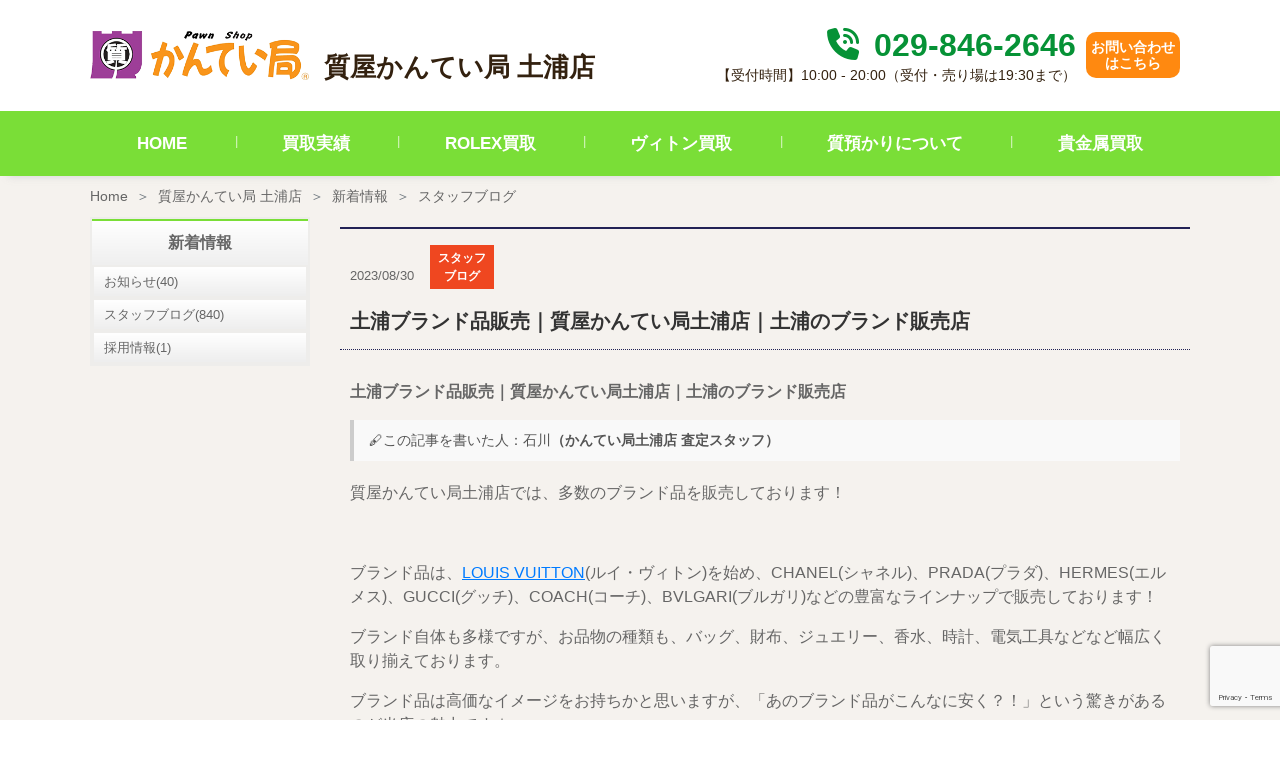

--- FILE ---
content_type: text/html; charset=UTF-8
request_url: https://kanteikyoku.jp/store/tsuchiura/news/386724/
body_size: 16383
content:
<!doctype html>
<html dir="ltr" lang="ja" prefix="og: https://ogp.me/ns#">
<head>
	<meta charset="UTF-8" />
	<link rel="stylesheet" href="https://kanteikyoku.jp/app/themes/kanteikyoku/assets/build/kanteikyoku.css" type="text/css" />
	<link rel="stylesheet" href="https://kanteikyoku.jp/app/themes/kanteikyoku/style.css" type="text/css" media="screen" />
	<meta http-equiv="Content-Type" content="text/html; charset=UTF-8" />
	<meta http-equiv="X-UA-Compatible" content="IE=edge">
	<meta name="viewport" content="width=device-width, initial-scale=1">
	<title>土浦ブランド品販売｜質屋かんてい局土浦店｜土浦のブランド販売店 | お知らせ | 茨城県最大の質屋｜質屋かんてい局土浦店｜リサイクルショップ・買取・融資・販売・修理・WU | 質屋かんてい局</title>

		<!-- All in One SEO 4.5.6 - aioseo.com -->
		<meta name="description" content="土浦ブランド品販売｜質屋かんてい局土浦店｜土浦のブランド販売店 🖋️この記事を書いた人：石川（かんてい局土浦店" />
		<meta name="robots" content="max-image-preview:large" />
		<link rel="canonical" href="https://kanteikyoku.jp/store/tsuchiura/news/386724/" />
		<meta name="generator" content="All in One SEO (AIOSEO) 4.5.6" />
		<meta property="og:locale" content="ja_JP" />
		<meta property="og:site_name" content="質屋かんてい局 | 質・ブランド品の買取、販売なら質屋かんてい局" />
		<meta property="og:type" content="article" />
		<meta property="og:title" content="土浦ブランド品販売｜質屋かんてい局土浦店｜土浦のブランド販売店 | お知らせ | 茨城県最大の質屋｜質屋かんてい局土浦店｜リサイクルショップ・買取・融資・販売・修理・WU | 質屋かんてい局" />
		<meta property="og:description" content="土浦ブランド品販売｜質屋かんてい局土浦店｜土浦のブランド販売店 🖋️この記事を書いた人：石川（かんてい局土浦店" />
		<meta property="og:url" content="https://kanteikyoku.jp/store/tsuchiura/news/386724/" />
		<meta property="article:published_time" content="2023-08-30T03:47:19+00:00" />
		<meta property="article:modified_time" content="2025-05-27T03:27:02+00:00" />
		<meta name="twitter:card" content="summary_large_image" />
		<meta name="twitter:title" content="土浦ブランド品販売｜質屋かんてい局土浦店｜土浦のブランド販売店 | お知らせ | 茨城県最大の質屋｜質屋かんてい局土浦店｜リサイクルショップ・買取・融資・販売・修理・WU | 質屋かんてい局" />
		<meta name="twitter:description" content="土浦ブランド品販売｜質屋かんてい局土浦店｜土浦のブランド販売店 🖋️この記事を書いた人：石川（かんてい局土浦店" />
		<script type="application/ld+json" class="aioseo-schema">
			{"@context":"https:\/\/schema.org","@graph":[{"@type":"BreadcrumbList","@id":"https:\/\/kanteikyoku.jp\/store\/tsuchiura\/news\/386724\/#breadcrumblist","itemListElement":[{"@type":"ListItem","@id":"https:\/\/kanteikyoku.jp\/#listItem","position":1,"name":"\u30db\u30fc\u30e0","item":"https:\/\/kanteikyoku.jp\/","nextItem":"https:\/\/kanteikyoku.jp\/store\/tsuchiura\/news\/386724\/#listItem"},{"@type":"ListItem","@id":"https:\/\/kanteikyoku.jp\/store\/tsuchiura\/news\/386724\/#listItem","position":2,"name":"\u571f\u6d66\u30d6\u30e9\u30f3\u30c9\u54c1\u8ca9\u58f2\uff5c\u8cea\u5c4b\u304b\u3093\u3066\u3044\u5c40\u571f\u6d66\u5e97\uff5c\u571f\u6d66\u306e\u30d6\u30e9\u30f3\u30c9\u8ca9\u58f2\u5e97","previousItem":"https:\/\/kanteikyoku.jp\/#listItem"}]},{"@type":"Organization","@id":"https:\/\/kanteikyoku.jp\/#organization","name":"\u8cea\u5c4b\u304b\u3093\u3066\u3044\u5c40","url":"https:\/\/kanteikyoku.jp\/","logo":{"@type":"ImageObject","url":"https:\/\/kanteikyoku.jp\/app\/uploads\/2023\/04\/Logo.jpg","@id":"https:\/\/kanteikyoku.jp\/store\/tsuchiura\/news\/386724\/#organizationLogo","width":300,"height":300},"image":{"@id":"https:\/\/kanteikyoku.jp\/#organizationLogo"}},{"@type":"WebPage","@id":"https:\/\/kanteikyoku.jp\/store\/tsuchiura\/news\/386724\/#webpage","url":"https:\/\/kanteikyoku.jp\/store\/tsuchiura\/news\/386724\/","name":"\u571f\u6d66\u30d6\u30e9\u30f3\u30c9\u54c1\u8ca9\u58f2\uff5c\u8cea\u5c4b\u304b\u3093\u3066\u3044\u5c40\u571f\u6d66\u5e97\uff5c\u571f\u6d66\u306e\u30d6\u30e9\u30f3\u30c9\u8ca9\u58f2\u5e97 | \u304a\u77e5\u3089\u305b | \u8328\u57ce\u770c\u6700\u5927\u306e\u8cea\u5c4b\uff5c\u8cea\u5c4b\u304b\u3093\u3066\u3044\u5c40\u571f\u6d66\u5e97\uff5c\u30ea\u30b5\u30a4\u30af\u30eb\u30b7\u30e7\u30c3\u30d7\u30fb\u8cb7\u53d6\u30fb\u878d\u8cc7\u30fb\u8ca9\u58f2\u30fb\u4fee\u7406\u30fbWU | \u8cea\u5c4b\u304b\u3093\u3066\u3044\u5c40","description":"\u571f\u6d66\u30d6\u30e9\u30f3\u30c9\u54c1\u8ca9\u58f2\uff5c\u8cea\u5c4b\u304b\u3093\u3066\u3044\u5c40\u571f\u6d66\u5e97\uff5c\u571f\u6d66\u306e\u30d6\u30e9\u30f3\u30c9\u8ca9\u58f2\u5e97 \ud83d\udd8b\ufe0f\u3053\u306e\u8a18\u4e8b\u3092\u66f8\u3044\u305f\u4eba\uff1a\u77f3\u5ddd\uff08\u304b\u3093\u3066\u3044\u5c40\u571f\u6d66\u5e97","inLanguage":"ja","isPartOf":{"@id":"https:\/\/kanteikyoku.jp\/#website"},"breadcrumb":{"@id":"https:\/\/kanteikyoku.jp\/store\/tsuchiura\/news\/386724\/#breadcrumblist"},"datePublished":"2023-08-30T12:47:19+09:00","dateModified":"2025-05-27T12:27:02+09:00"},{"@type":"WebSite","@id":"https:\/\/kanteikyoku.jp\/#website","url":"https:\/\/kanteikyoku.jp\/","name":"\u8cea\u5c4b\u304b\u3093\u3066\u3044\u5c40","description":"\u8cea\u30fb\u30d6\u30e9\u30f3\u30c9\u54c1\u306e\u8cb7\u53d6\u3001\u8ca9\u58f2\u306a\u3089\u8cea\u5c4b\u304b\u3093\u3066\u3044\u5c40","inLanguage":"ja","publisher":{"@id":"https:\/\/kanteikyoku.jp\/#organization"}}]}
		</script>
		<!-- All in One SEO -->

<link rel='dns-prefetch' href='//www.googletagmanager.com' />
<link rel="alternate" type="application/rss+xml" title="質屋かんてい局 &raquo; フィード" href="https://kanteikyoku.jp/feed/" />
<link rel="alternate" type="application/rss+xml" title="質屋かんてい局 &raquo; コメントフィード" href="https://kanteikyoku.jp/comments/feed/" />
<link rel='stylesheet' id='wp-block-library-css' href='https://kanteikyoku.jp/wp/wp-includes/css/dist/block-library/style.min.css?ver=6.4.3' type='text/css' media='all' />
<style id='classic-theme-styles-inline-css' type='text/css'>
/*! This file is auto-generated */
.wp-block-button__link{color:#fff;background-color:#32373c;border-radius:9999px;box-shadow:none;text-decoration:none;padding:calc(.667em + 2px) calc(1.333em + 2px);font-size:1.125em}.wp-block-file__button{background:#32373c;color:#fff;text-decoration:none}
</style>
<style id='global-styles-inline-css' type='text/css'>
body{--wp--preset--color--black: #000000;--wp--preset--color--cyan-bluish-gray: #abb8c3;--wp--preset--color--white: #ffffff;--wp--preset--color--pale-pink: #f78da7;--wp--preset--color--vivid-red: #cf2e2e;--wp--preset--color--luminous-vivid-orange: #ff6900;--wp--preset--color--luminous-vivid-amber: #fcb900;--wp--preset--color--light-green-cyan: #7bdcb5;--wp--preset--color--vivid-green-cyan: #00d084;--wp--preset--color--pale-cyan-blue: #8ed1fc;--wp--preset--color--vivid-cyan-blue: #0693e3;--wp--preset--color--vivid-purple: #9b51e0;--wp--preset--gradient--vivid-cyan-blue-to-vivid-purple: linear-gradient(135deg,rgba(6,147,227,1) 0%,rgb(155,81,224) 100%);--wp--preset--gradient--light-green-cyan-to-vivid-green-cyan: linear-gradient(135deg,rgb(122,220,180) 0%,rgb(0,208,130) 100%);--wp--preset--gradient--luminous-vivid-amber-to-luminous-vivid-orange: linear-gradient(135deg,rgba(252,185,0,1) 0%,rgba(255,105,0,1) 100%);--wp--preset--gradient--luminous-vivid-orange-to-vivid-red: linear-gradient(135deg,rgba(255,105,0,1) 0%,rgb(207,46,46) 100%);--wp--preset--gradient--very-light-gray-to-cyan-bluish-gray: linear-gradient(135deg,rgb(238,238,238) 0%,rgb(169,184,195) 100%);--wp--preset--gradient--cool-to-warm-spectrum: linear-gradient(135deg,rgb(74,234,220) 0%,rgb(151,120,209) 20%,rgb(207,42,186) 40%,rgb(238,44,130) 60%,rgb(251,105,98) 80%,rgb(254,248,76) 100%);--wp--preset--gradient--blush-light-purple: linear-gradient(135deg,rgb(255,206,236) 0%,rgb(152,150,240) 100%);--wp--preset--gradient--blush-bordeaux: linear-gradient(135deg,rgb(254,205,165) 0%,rgb(254,45,45) 50%,rgb(107,0,62) 100%);--wp--preset--gradient--luminous-dusk: linear-gradient(135deg,rgb(255,203,112) 0%,rgb(199,81,192) 50%,rgb(65,88,208) 100%);--wp--preset--gradient--pale-ocean: linear-gradient(135deg,rgb(255,245,203) 0%,rgb(182,227,212) 50%,rgb(51,167,181) 100%);--wp--preset--gradient--electric-grass: linear-gradient(135deg,rgb(202,248,128) 0%,rgb(113,206,126) 100%);--wp--preset--gradient--midnight: linear-gradient(135deg,rgb(2,3,129) 0%,rgb(40,116,252) 100%);--wp--preset--font-size--small: 13px;--wp--preset--font-size--medium: 20px;--wp--preset--font-size--large: 36px;--wp--preset--font-size--x-large: 42px;--wp--preset--spacing--20: 0.44rem;--wp--preset--spacing--30: 0.67rem;--wp--preset--spacing--40: 1rem;--wp--preset--spacing--50: 1.5rem;--wp--preset--spacing--60: 2.25rem;--wp--preset--spacing--70: 3.38rem;--wp--preset--spacing--80: 5.06rem;--wp--preset--shadow--natural: 6px 6px 9px rgba(0, 0, 0, 0.2);--wp--preset--shadow--deep: 12px 12px 50px rgba(0, 0, 0, 0.4);--wp--preset--shadow--sharp: 6px 6px 0px rgba(0, 0, 0, 0.2);--wp--preset--shadow--outlined: 6px 6px 0px -3px rgba(255, 255, 255, 1), 6px 6px rgba(0, 0, 0, 1);--wp--preset--shadow--crisp: 6px 6px 0px rgba(0, 0, 0, 1);}:where(.is-layout-flex){gap: 0.5em;}:where(.is-layout-grid){gap: 0.5em;}body .is-layout-flow > .alignleft{float: left;margin-inline-start: 0;margin-inline-end: 2em;}body .is-layout-flow > .alignright{float: right;margin-inline-start: 2em;margin-inline-end: 0;}body .is-layout-flow > .aligncenter{margin-left: auto !important;margin-right: auto !important;}body .is-layout-constrained > .alignleft{float: left;margin-inline-start: 0;margin-inline-end: 2em;}body .is-layout-constrained > .alignright{float: right;margin-inline-start: 2em;margin-inline-end: 0;}body .is-layout-constrained > .aligncenter{margin-left: auto !important;margin-right: auto !important;}body .is-layout-constrained > :where(:not(.alignleft):not(.alignright):not(.alignfull)){max-width: var(--wp--style--global--content-size);margin-left: auto !important;margin-right: auto !important;}body .is-layout-constrained > .alignwide{max-width: var(--wp--style--global--wide-size);}body .is-layout-flex{display: flex;}body .is-layout-flex{flex-wrap: wrap;align-items: center;}body .is-layout-flex > *{margin: 0;}body .is-layout-grid{display: grid;}body .is-layout-grid > *{margin: 0;}:where(.wp-block-columns.is-layout-flex){gap: 2em;}:where(.wp-block-columns.is-layout-grid){gap: 2em;}:where(.wp-block-post-template.is-layout-flex){gap: 1.25em;}:where(.wp-block-post-template.is-layout-grid){gap: 1.25em;}.has-black-color{color: var(--wp--preset--color--black) !important;}.has-cyan-bluish-gray-color{color: var(--wp--preset--color--cyan-bluish-gray) !important;}.has-white-color{color: var(--wp--preset--color--white) !important;}.has-pale-pink-color{color: var(--wp--preset--color--pale-pink) !important;}.has-vivid-red-color{color: var(--wp--preset--color--vivid-red) !important;}.has-luminous-vivid-orange-color{color: var(--wp--preset--color--luminous-vivid-orange) !important;}.has-luminous-vivid-amber-color{color: var(--wp--preset--color--luminous-vivid-amber) !important;}.has-light-green-cyan-color{color: var(--wp--preset--color--light-green-cyan) !important;}.has-vivid-green-cyan-color{color: var(--wp--preset--color--vivid-green-cyan) !important;}.has-pale-cyan-blue-color{color: var(--wp--preset--color--pale-cyan-blue) !important;}.has-vivid-cyan-blue-color{color: var(--wp--preset--color--vivid-cyan-blue) !important;}.has-vivid-purple-color{color: var(--wp--preset--color--vivid-purple) !important;}.has-black-background-color{background-color: var(--wp--preset--color--black) !important;}.has-cyan-bluish-gray-background-color{background-color: var(--wp--preset--color--cyan-bluish-gray) !important;}.has-white-background-color{background-color: var(--wp--preset--color--white) !important;}.has-pale-pink-background-color{background-color: var(--wp--preset--color--pale-pink) !important;}.has-vivid-red-background-color{background-color: var(--wp--preset--color--vivid-red) !important;}.has-luminous-vivid-orange-background-color{background-color: var(--wp--preset--color--luminous-vivid-orange) !important;}.has-luminous-vivid-amber-background-color{background-color: var(--wp--preset--color--luminous-vivid-amber) !important;}.has-light-green-cyan-background-color{background-color: var(--wp--preset--color--light-green-cyan) !important;}.has-vivid-green-cyan-background-color{background-color: var(--wp--preset--color--vivid-green-cyan) !important;}.has-pale-cyan-blue-background-color{background-color: var(--wp--preset--color--pale-cyan-blue) !important;}.has-vivid-cyan-blue-background-color{background-color: var(--wp--preset--color--vivid-cyan-blue) !important;}.has-vivid-purple-background-color{background-color: var(--wp--preset--color--vivid-purple) !important;}.has-black-border-color{border-color: var(--wp--preset--color--black) !important;}.has-cyan-bluish-gray-border-color{border-color: var(--wp--preset--color--cyan-bluish-gray) !important;}.has-white-border-color{border-color: var(--wp--preset--color--white) !important;}.has-pale-pink-border-color{border-color: var(--wp--preset--color--pale-pink) !important;}.has-vivid-red-border-color{border-color: var(--wp--preset--color--vivid-red) !important;}.has-luminous-vivid-orange-border-color{border-color: var(--wp--preset--color--luminous-vivid-orange) !important;}.has-luminous-vivid-amber-border-color{border-color: var(--wp--preset--color--luminous-vivid-amber) !important;}.has-light-green-cyan-border-color{border-color: var(--wp--preset--color--light-green-cyan) !important;}.has-vivid-green-cyan-border-color{border-color: var(--wp--preset--color--vivid-green-cyan) !important;}.has-pale-cyan-blue-border-color{border-color: var(--wp--preset--color--pale-cyan-blue) !important;}.has-vivid-cyan-blue-border-color{border-color: var(--wp--preset--color--vivid-cyan-blue) !important;}.has-vivid-purple-border-color{border-color: var(--wp--preset--color--vivid-purple) !important;}.has-vivid-cyan-blue-to-vivid-purple-gradient-background{background: var(--wp--preset--gradient--vivid-cyan-blue-to-vivid-purple) !important;}.has-light-green-cyan-to-vivid-green-cyan-gradient-background{background: var(--wp--preset--gradient--light-green-cyan-to-vivid-green-cyan) !important;}.has-luminous-vivid-amber-to-luminous-vivid-orange-gradient-background{background: var(--wp--preset--gradient--luminous-vivid-amber-to-luminous-vivid-orange) !important;}.has-luminous-vivid-orange-to-vivid-red-gradient-background{background: var(--wp--preset--gradient--luminous-vivid-orange-to-vivid-red) !important;}.has-very-light-gray-to-cyan-bluish-gray-gradient-background{background: var(--wp--preset--gradient--very-light-gray-to-cyan-bluish-gray) !important;}.has-cool-to-warm-spectrum-gradient-background{background: var(--wp--preset--gradient--cool-to-warm-spectrum) !important;}.has-blush-light-purple-gradient-background{background: var(--wp--preset--gradient--blush-light-purple) !important;}.has-blush-bordeaux-gradient-background{background: var(--wp--preset--gradient--blush-bordeaux) !important;}.has-luminous-dusk-gradient-background{background: var(--wp--preset--gradient--luminous-dusk) !important;}.has-pale-ocean-gradient-background{background: var(--wp--preset--gradient--pale-ocean) !important;}.has-electric-grass-gradient-background{background: var(--wp--preset--gradient--electric-grass) !important;}.has-midnight-gradient-background{background: var(--wp--preset--gradient--midnight) !important;}.has-small-font-size{font-size: var(--wp--preset--font-size--small) !important;}.has-medium-font-size{font-size: var(--wp--preset--font-size--medium) !important;}.has-large-font-size{font-size: var(--wp--preset--font-size--large) !important;}.has-x-large-font-size{font-size: var(--wp--preset--font-size--x-large) !important;}
.wp-block-navigation a:where(:not(.wp-element-button)){color: inherit;}
:where(.wp-block-post-template.is-layout-flex){gap: 1.25em;}:where(.wp-block-post-template.is-layout-grid){gap: 1.25em;}
:where(.wp-block-columns.is-layout-flex){gap: 2em;}:where(.wp-block-columns.is-layout-grid){gap: 2em;}
.wp-block-pullquote{font-size: 1.5em;line-height: 1.6;}
</style>
<link rel='stylesheet' id='contact-form-7-css' href='https://kanteikyoku.jp/app/plugins/contact-form-7/includes/css/styles.css?ver=5.8.7' type='text/css' media='all' />

<!-- Google アナリティクス スニペット (Site Kit が追加) -->
<script type="text/javascript" src="https://www.googletagmanager.com/gtag/js?id=G-J1DHZRSVWL" id="google_gtagjs-js" async></script>
<script type="text/javascript" id="google_gtagjs-js-after">
/* <![CDATA[ */
window.dataLayer = window.dataLayer || [];function gtag(){dataLayer.push(arguments);}
gtag('set', 'linker', {"domains":["kanteikyoku.jp"]} );
gtag("js", new Date());
gtag("set", "developer_id.dZTNiMT", true);
gtag("config", "G-J1DHZRSVWL");
/* ]]> */
</script>

<!-- (ここまで) Google アナリティクス スニペット (Site Kit が追加) -->
<link rel="EditURI" type="application/rsd+xml" title="RSD" href="https://kanteikyoku.jp/wp/xmlrpc.php?rsd" />
<meta name="generator" content="WordPress 6.4.3" />
<link rel='shortlink' href='https://kanteikyoku.jp/?p=386724' />
<link rel="alternate" type="application/json+oembed" href="https://kanteikyoku.jp/wp-json/oembed/1.0/embed?url=https%3A%2F%2Fkanteikyoku.jp%2Fstore%2Ftsuchiura%2Fnews%2F386724%2F" />
<link rel="alternate" type="text/xml+oembed" href="https://kanteikyoku.jp/wp-json/oembed/1.0/embed?url=https%3A%2F%2Fkanteikyoku.jp%2Fstore%2Ftsuchiura%2Fnews%2F386724%2F&#038;format=xml" />
<meta name="generator" content="Site Kit by Google 1.120.0" /><noscript><style>.lazyload[data-src]{display:none !important;}</style></noscript><style>.lazyload{background-image:none !important;}.lazyload:before{background-image:none !important;}</style>
<!-- Google タグ マネージャー スニペット (Site Kit が追加) -->
<script type="text/javascript">
/* <![CDATA[ */

			( function( w, d, s, l, i ) {
				w[l] = w[l] || [];
				w[l].push( {'gtm.start': new Date().getTime(), event: 'gtm.js'} );
				var f = d.getElementsByTagName( s )[0],
					j = d.createElement( s ), dl = l != 'dataLayer' ? '&l=' + l : '';
				j.async = true;
				j.src = 'https://www.googletagmanager.com/gtm.js?id=' + i + dl;
				f.parentNode.insertBefore( j, f );
			} )( window, document, 'script', 'dataLayer', 'GTM-TH7L9GJ' );
			
/* ]]> */
</script>

<!-- (ここまで) Google タグ マネージャー スニペット (Site Kit が追加) -->


		<script src="https://kanteikyoku.jp/app/themes/kanteikyoku/assets/build/kanteikyoku.js"></script>
		    	
    <!-- Google Tag Manager -->
<script>(function(w,d,s,l,i){w[l]=w[l]||[];w[l].push({'gtm.start':
new Date().getTime(),event:'gtm.js'});var f=d.getElementsByTagName(s)[0],
j=d.createElement(s),dl=l!='dataLayer'?'&l='+l:'';j.async=true;j.src=
'https://www.googletagmanager.com/gtm.js?id='+i+dl;f.parentNode.insertBefore(j,f);
})(window,document,'script','dataLayer','GTM-NWB882C5');</script>
<!-- End Google Tag Manager -->

<!-- Google Tag Manager (noscript) -->
<noscript><iframe src="https://www.googletagmanager.com/ns.html?id=GTM-NWB882C5"
height="0" width="0" style="display:none;visibility:hidden"></iframe></noscript>
<!-- End Google Tag Manager (noscript) --></head>
	<body class="store_news-template-default single single-store_news postid-386724" data-template="base.html.twig">
		<a class="skip-link screen-reader-text" href="#content">内容をスキップ</a>
		<div class="sw-Wrapper">
			<header class="sw-Header" >
			    <div class="sw-StoreHeader">
        <div class="sw-StoreHeader_Top">
                        <h1 class="hdr-logo sw-StoreHeader_Logo" role="banner">
                                                                    <a class="hdr-logo-link" href="https://kanteikyoku.jp/store/tsuchiura/" rel="home">
                    <img src="[data-uri]" alt="質屋かんてい局 土浦店" data-src="https://kanteikyoku.jp/app/themes/kanteikyoku/assets/img/logo.png" decoding="async" class="lazyload" data-eio-rwidth="404" data-eio-rheight="90"><noscript><img src="https://kanteikyoku.jp/app/themes/kanteikyoku/assets/img/logo.png" alt="質屋かんてい局 土浦店" data-eio="l"></noscript>
                </a>
                <span>質屋かんてい局 土浦店</span>
                            </h1>
            <div class="sw-StoreHeader_Right">
                <div class="sw-StoreHeader_List">
                    <div class="sw-StoreHeader_Text">
                        <p class="sw-StoreHeader_Phone">
                            <a class="sw-StoreHeader_PhoneNumber" href="tel:029-846-2646">
                                <i class="sw-StoreHeader_PhoneIcon fa fa-solid fa-phone-volume"></i>
                                029-846-2646
                            </a>
                        </p>
                        <p class="sw-StoreHeader_Time">【受付時間】10:00 - 20:00（受付・売り場は19:30まで）</p>
                    </div>
                </div>
                <div class="sw-StoreHeader_List">
                <div class="sw-StoreHeader_Contact">
                    <a class="sw-StoreHeader_ContactLink" href="https://kanteikyoku.jp/store/tsuchiura/contact/" rel="home">
                        お問い合わせ<br>はこちら
                    </a>
                </div>
                </div>
            </div>
                        <a class="navbar-toggler sw-StoreHeader_MobNav" data-bs-toggle="collapse" data-bs-target="#navbarNavDropdown" aria-controls="navbarNavDropdown" aria-expanded="false" aria-label="Toggle navigation">
                <span class="navbar-toggler-icon"><img src="[data-uri]" alt="nav bar" data-src="https://kanteikyoku.jp/app/themes/kanteikyoku/assets/img/shop/navbar.png" decoding="async" class="lazyload" data-eio-rwidth="23" data-eio-rheight="14"><noscript><img src="https://kanteikyoku.jp/app/themes/kanteikyoku/assets/img/shop/navbar.png" alt="nav bar" data-eio="l"></noscript></span>
            </a>
        </div>
        <nav class="sw-StoreHeader_Nav">
                        <div class="collapse sw-StoreHeader_NavInner" id="navbarNavDropdown">
                <ul class="sw-StoreHeader_NavList">
                    <li class="sw-StoreHeader_NavListItem">
                        <a class="sw-StoreHeader_NavLink active" aria-current="page" href="https://kanteikyoku.jp/store/tsuchiura/">HOME</a>
                    </li>
                    <li class="sw-StoreHeader_NavListItem">
                        <a class="sw-StoreHeader_NavLink" href="https://kanteikyoku.jp/store/tsuchiura/purchase_result/">買取実績</a>
                    </li>
                                        <li class="sw-StoreHeader_NavListItem">
                        <a class="sw-StoreHeader_NavLink" href="https://kanteikyoku.jp/store/tsuchiura/rolex/">ROLEX買取</a>
                    </li>
                    <li class="sw-StoreHeader_NavListItem">
                        <a class="sw-StoreHeader_NavLink" href="https://kanteikyoku.jp/store/tsuchiura/vuitton/">ヴィトン買取</a>
                    </li>
                    <li class="sw-StoreHeader_NavListItem">
                        <a class="sw-StoreHeader_NavLink" href="https://kanteikyoku.jp/store/tsuchiura/shichi/">質預かりについて</a>
                    </li>
                    <li class="sw-StoreHeader_NavListItem">
                        <a class="sw-StoreHeader_NavLink" href="https://kanteikyoku.jp/store/tsuchiura/gold/">貴金属買取</a>
                    </li>
                                    </ul>
            </div>
        </nav>
    </div>
			</header>


		<section id="content" role="main" class="sw-Content">
							<div class="sw-Main">
					              <nav aria-label="breadcrumb" class="sw-Breadcrumb">
  <ol class="breadcrumb sw-Breadcrumb_List">
    <li class="breadcrumb-item sw-Breadcrumb_Item"><a href="https://kanteikyoku.jp">Home</a></li>
          <li class="breadcrumb-item sw-Breadcrumb_Item">
        <a href="https://kanteikyoku.jp/store/tsuchiura/">質屋かんてい局 土浦店</a>
      </li>
          <li class="breadcrumb-item sw-Breadcrumb_Item">
        <a href="https://kanteikyoku.jp/store/tsuchiura/news/">新着情報</a>
      </li>
          <li class="breadcrumb-item active sw-Breadcrumb_Item" aria-current="page">
        <a href="https://kanteikyoku.jp/store/tsuchiura/news/category/blog/">スタッフブログ</a>
      </li>
      </ol>
</nav>

					    <div class="sw-Main_Wrapper">
          <div class="news-Container">
    <div class="news-Container_Main">
      
<article class="news-Detail" id="post-386724">
	<section class="news-Detail_Content">
		<header class="news-Detail_Title">
			<time>2023/08/30</time><span class="news-Icon_Label news-Icon_Label-blog mx-3">スタッフブログ</span>			<h1>土浦ブランド品販売｜質屋かんてい局土浦店｜土浦のブランド販売店</h1>
		</header>

		<div class="news-Detail_Body post-Body">
			<div id=":u2" class="Ar Au Ao">
<div id=":ty" class="Am Al editable LW-avf tS-tW tS-tY" tabindex="1" role="textbox" contenteditable="true" spellcheck="false" aria-label="メッセージ本文" aria-multiline="true" aria-owns=":wk" aria-controls=":wk">
<p><strong>土浦ブランド品販売｜質屋かんてい局土浦店｜土浦のブランド販売店</strong></p>
<div style="font-size: 14px; color: #555; margin-bottom: 20px; padding: 10px 15px; background: #f9f9f9; border-left: 4px solid #ccc;">🖋️この記事を書いた人：石川<strong>（かんてい局土浦店 査定スタッフ）</strong></div>
<p>質屋かんてい局土浦店では、<wbr />多数のブランド品を販売しております！</p>
<p>&nbsp;</p>
<p>ブランド品は、<a href="https://jp.louisvuitton.com/jpn-jp/homepage" target="_blank" rel="noopener" data-saferedirecturl="https://www.google.com/url?q=https://jp.louisvuitton.com/jpn-jp/homepage&amp;source=gmail&amp;ust=1693452051725000&amp;usg=AOvVaw2KHohxu_Acrv7sgvnwQ8LA">LOUIS VUITTON</a>(ルイ・ヴィトン)を始め、CHANEL(<wbr />シャネル)、PRADA(プラダ)、HERMES(エルメス)、<wbr />GUCCI(グッチ)、COACH(コーチ)、BVLGARI(<wbr />ブルガリ)などの豊富なラインナップで販売しております！</p>
<p>ブランド自体も多様ですが、お品物の種類も、バッグ、財布、<wbr />ジュエリー、香水、時計、<wbr />電気工具などなど幅広く取り揃えております。</p>
<p>ブランド品は高価なイメージをお持ちかと思いますが、「<wbr />あのブランド品がこんなに安く？！」<wbr />という驚きがあるのが当店の魅力です☆</p>
<p>多くのお客様に、<wbr />なるべくお得にブランド品を購入していただけるよう、<wbr />販売にも力を入れております(*´ω｀*)</p>
<p>もちろん、<wbr />中古といえども品質もなるべく良い物をご提供するため、<wbr />買取での査定も専門のスタッフを中心にしっかりと行っております<wbr />。</p>
<p>&nbsp;</p>
<p>ここまで質屋かんてい局土浦店でお取扱しているブランド品をご<wbr />紹介させていただきましたが、<wbr />この他にも多数のブランド品を買取・販売しております。</p>
<p>そしてもちろん、ブランド品だけではなく、<wbr />ノーブランド品も買取・販売しております。</p>
<p>「もう古いし…」「これ、値段つくのかな？」<wbr />というお品物をお持ちではないでしょうか？</p>
<p>ちょっとでも気になるお品物がございましたら、ブランド品・<wbr />ノーブランド品に関わらず、<wbr />お気軽に質屋かんてい局土浦店までお持ちくださいませ☆</p>
<p>査定は無料で行っております！</p>
<p>また、買取だけでなく、質預かりもお待ちしております♬</p>
<p>営業時間は10：00~20：00です。<wbr />定休日は毎月第2木曜日、それ以外は毎日営業しております。</p>
<p>毎月7の付く日は「質の日」！買取・販売ともにお得になります。</p>
<p>当店は、土浦市、そして茨城県でNo.<wbr />1の質屋を目指しております。</p>
<p>皆様のお越しをスタッフ一同心よりお待ち申し上げております(*<wbr />´▽｀*)</p>
<p>&nbsp;</p>
<p>【バッグ、財布等｜ブランド品】</p>
<p>LOUIS VUITTON(ルイ・ヴィトン)、HERMES(エルメス)、<wbr />CHANEL(シャネル)、COACH(コーチ)、GUCCI(<wbr />グッチ)、PRADA(プラダ)、SAMANTHA THAVASA(サマンサタバサ)、BURBERRTY(<wbr />バーバリー)、CELINE(セリーヌ)、MIUMIU(<wbr />ミュウミュウ)、DAKOTA(ダコタ)、SAINT LAURENT(サン・ローラン)…</p>
<p>【ジュエリー｜ブランド品】</p>
<p>TIRFFANY&amp;Co.(ティファニー)、CARTIER(<wbr />カルティエ)、BVLGARI(ブルガリ)、DAMIANI(<wbr />ダミアーニ)、DIOR(ディオール)、FOLLI FOLLIE(フォリフォリ)、CHAUMET(ショーメ)、<wbr />HARRY WINSTON(ハリーウィンストン)、CHOPARD(<wbr />ショパール)、BOUCHERON(ブシュロン)、GEORG JENSEN(ジョージ・ジェンセン)、WALTHHAM(<wbr />ウォルサム)…</p>
<p>【時計｜ブランド品】</p>
<p>ROLEX(ロレックス)、OMEGA(オメガ)、<wbr />PANERAI(パネライ)、I.W.C(インターナショナル・<wbr />ウォッチ・カンパニー)、BREITLING(ブライトリング)<wbr />、TAG HEUER(タグ・ホイヤー)、SEIKO(セイコー)、<wbr />CASIO(カシオ)、CITIZEN(シチズン)、<wbr />AUDEMARS PIGUET(オーデマ・ピゲ)、PIAGET(ピアジェ)、<wbr />FRANCK MULLER(フランクミュラー)…</p>
<div>
<p style="text-align: center;"><a style="font-family: 游ゴシック, 'Yu Gothic', 游ゴシック体, YuGothic, YuGothic, Avenir, Verdana, Arial, 'ヒラギノ角ゴ ProN W3', 'Hiragino Kaku Gothic ProN', 'Hiragino Kaku Gothic Pro', メイリオ, Roboto, Meiryo, sans-serif; font-size: 14px;" href=" https://kanteikyoku.jp/store/tsuchiura/news/386750/"><img fetchpriority="high" decoding="async" class="mt-image-none alignnone lazyload" src="[data-uri]" alt="ウエスタンユニオンバナー.JPEG" width="1000" height="251" data-src="https://kanteikyoku.jp/app/uploads/mt_asset/store/tsukuba/result/9af5a3a5efd4e0b2f7dd85ec46d77d547859b03e49ed8bd029af6e8e5776ec6f.JPEG" data-eio-rwidth="1000" data-eio-rheight="251" /><noscript><img fetchpriority="high" decoding="async" class="mt-image-none alignnone" src="https://kanteikyoku.jp/app/uploads/mt_asset/store/tsukuba/result/9af5a3a5efd4e0b2f7dd85ec46d77d547859b03e49ed8bd029af6e8e5776ec6f.JPEG" alt="ウエスタンユニオンバナー.JPEG" width="1000" height="251" data-eio="l" /></noscript></a></p>
<h3>＼この記事を書いた人／</h3>
<div class="author-section">
<div class="author-photo"><strong>🖋️ 石川（かんてい局土浦店 査定スタッフ）</strong></div>
<div><img decoding="async" class="alignnone size-medium wp-image-494787 lazyload" src="[data-uri]" alt="" width="300" height="300"   data-src="https://kanteikyoku.jp/app/uploads/2025/05/20a6c8af434d7bd1991fd9dcef328449-300x300.png" data-srcset="https://kanteikyoku.jp/app/uploads/2025/05/20a6c8af434d7bd1991fd9dcef328449-300x300.png 300w, https://kanteikyoku.jp/app/uploads/2025/05/20a6c8af434d7bd1991fd9dcef328449-150x150.png 150w, https://kanteikyoku.jp/app/uploads/2025/05/20a6c8af434d7bd1991fd9dcef328449.png 500w" data-sizes="auto" data-eio-rwidth="300" data-eio-rheight="300" /><noscript><img decoding="async" class="alignnone size-medium wp-image-494787" src="https://kanteikyoku.jp/app/uploads/2025/05/20a6c8af434d7bd1991fd9dcef328449-300x300.png" alt="" width="300" height="300" srcset="https://kanteikyoku.jp/app/uploads/2025/05/20a6c8af434d7bd1991fd9dcef328449-300x300.png 300w, https://kanteikyoku.jp/app/uploads/2025/05/20a6c8af434d7bd1991fd9dcef328449-150x150.png 150w, https://kanteikyoku.jp/app/uploads/2025/05/20a6c8af434d7bd1991fd9dcef328449.png 500w" sizes="(max-width: 300px) 100vw, 300px" data-eio="l" /></noscript></div>
<div class="author-info">
<ul>
<li>茨城県出身</li>
<li>リユース業界歴5年以上</li>
<li>宝石鑑定やカウンセリングの知識を、専門家の指導のもと継続して学びながら、お客様一人ひとりの“想い”に寄り添うご提案を心がけています。</li>
</ul>
<p>▶︎ <a href="https://kanteikyoku.jp/store/tsuchiura/" target="_blank" rel="noopener noreferrer">店舗公式サイトはこちら</a><br />
▶︎ <a href="https://app.otento.jp/store/1937/staff/8952" target="_blank" rel="noopener noreferrer">オテントはこちら</a></p>
</div>
</div>
<h3>＼この記事を監督した人／</h3>
<div class="author-section">
<div class="author-info">
<p><strong>🔎 濵野（かんてい局土浦店 店長）</strong></p>
<p><img decoding="async" class="alignnone size-medium wp-image-490870 lazyload" src="[data-uri]" alt="" width="300" height="300"   data-src="https://kanteikyoku.jp/app/uploads/2025/04/easy-peasy_Z8CoQg7MT2-300x300.png" data-srcset="https://kanteikyoku.jp/app/uploads/2025/04/easy-peasy_Z8CoQg7MT2-300x300.png 300w, https://kanteikyoku.jp/app/uploads/2025/04/easy-peasy_Z8CoQg7MT2-150x150.png 150w, https://kanteikyoku.jp/app/uploads/2025/04/easy-peasy_Z8CoQg7MT2.png 500w" data-sizes="auto" data-eio-rwidth="300" data-eio-rheight="300" /><noscript><img decoding="async" class="alignnone size-medium wp-image-490870" src="https://kanteikyoku.jp/app/uploads/2025/04/easy-peasy_Z8CoQg7MT2-300x300.png" alt="" width="300" height="300" srcset="https://kanteikyoku.jp/app/uploads/2025/04/easy-peasy_Z8CoQg7MT2-300x300.png 300w, https://kanteikyoku.jp/app/uploads/2025/04/easy-peasy_Z8CoQg7MT2-150x150.png 150w, https://kanteikyoku.jp/app/uploads/2025/04/easy-peasy_Z8CoQg7MT2.png 500w" sizes="(max-width: 300px) 100vw, 300px" data-eio="l" /></noscript></p>
<ul>
<li>2,000年生まれ、茨城県出身、リユース業界歴5年以上。</li>
<li>高校野球では甲子園出場経験あり、高校卒業後は大学へ進学をするもリユースの魅力に惹かれかんてい局へ入社。入社後は宝石、時計、バッグなど様々な分野で査定を行っている</li>
<li>現在では店舗責任者として店舗の統括と売り上げの管理などに携わっている</li>
</ul>
<h2 id="i5">最後に</h2>
<p>今回は土浦ブランド品販売店についてご紹介させていただきました。</p>
<p>質屋かんてい局土浦店では様々な種類のお品物の買取・質預りを行っています。</p>
<p>ブランド商品やお時計、ジュエリーやお酒など、女性が持ち運び可能な大きさのものなんでも買取を目指しています。</p>
<p>急にお金が必要になってしまった&#8230;今月買い物をしすぎてちょっとピンチ&#8230;なんてお客様！！</p>
<p>かんてい局土浦店では最短5分でご融資可能です。</p>
<p>お品物を担保にご融資致しますので、煩わしい審査や記入なども少なくスピーディー♪</p>
<p>借り過ぎることや返済について取り立てやご連絡することもありませんので安心です。</p>
<p>もちろん信用情報に傷がつくこともございません‼</p>
<p>また土浦市のリサイクルショップである当店では質流れ品やブランド品・貴金属アクセサリーなどの店頭販売も行っております。</p>
<p>欲しかったあのブランド品がお得にアウトレットよりも安く手に入れることも出来ますよ♬</p>
<p>【質屋かんてい局土浦店】は土浦市で最大規模の質屋で御座います。</p>
<p>また、ロードサイドの大型質屋ですのでお車で気軽にお越し戴けます。</p>
<p>♪買取ブースも個室で準備させていただいておりますので周りの目を気にせず安心してご利用いただけます♪</p>
<p>土浦や石岡にお住まいのお客様、ぜひぜひかんてい局土浦店へお越しください！！スタッフ一同心よりお待ちしております。</p>
<p><a href="#i0">目次に戻る▶▶</a></p>
<div class="checkAllBox"></div>
<hr />
<p style="text-align: center;"><span style="font-size: medium;">＜各種修理・サービス＞</span></p>
<p>かんてい局土浦店では買取､販売以外にも質預かりでお金を借りることもできとっても便利です♪</p>
<p>その他､時計やジュエリーの修理や海外送金サービスなど様々なサービスが充実しております！！</p>
<p dir="ltr">かんてい局土浦店スタッフ一同､お客様のご来店心よりお待ちしております(*´▽｀*)</p>
<div><a href="https://kanteikyoku.jp/store/tsuchiura/news/386688/" target="_blank" rel="noopener" data-saferedirecturl="https://www.google.com/url?q=https://kanteikyoku.jp/store/tsukuba/info/blog/%E6%99%82%E8%A8%88%E4%BF%AE%E7%90%86.html&amp;source=gmail&amp;ust=1693454772503000&amp;usg=AOvVaw1Pf7V7xlW1zMfnbgJdcWqt">●時計修理はこちら</a></div>
<div></div>
<div><a href="https://kanteikyoku.jp/wp/wp-admin/post.php?post=386698&amp;action=edit" target="_blank" rel="noopener" data-saferedirecturl="https://www.google.com/url?q=https://kanteikyoku.jp/store/tsukuba/info/blog/%E3%82%A2%E3%82%AF%E3%82%BB%E3%82%B5%E3%83%AA%E3%83%BC%E4%BF%AE%E7%90%86.html&amp;source=gmail&amp;ust=1693454772503000&amp;usg=AOvVaw00ymmgNCpG8rqqyuqKIPzN">●アクセサリー修理はこちら</a></div>
<div></div>
<div><a href="https://kanteikyoku.jp/store/tsuchiura/news/386699/" target="_blank" rel="noopener" data-saferedirecturl="https://www.google.com/url?q=https://kanteikyoku.jp/store/tsukuba/info/blog/%E9%9D%A9%E8%A3%BD%E5%93%81%E4%BF%AE%E7%90%86.html&amp;source=gmail&amp;ust=1693454772503000&amp;usg=AOvVaw1aeZTGsWQMf-Qd_Z6RRYPi">●革製品修理はこちら</a></div>
<div></div>
<div><a href="https://kanteikyoku.jp/store/tsuchiura/news/386710/" target="_blank" rel="noopener" data-saferedirecturl="https://www.google.com/url?q=https://kanteikyoku.jp/store/tsukuba/info/blog/%E5%AE%9D%E7%9F%B3%E9%91%91%E5%AE%9A.html&amp;source=gmail&amp;ust=1693454772503000&amp;usg=AOvVaw0CVOYpoFS7LDKl9B6-qH4Q">●宝石鑑定はこちら</a></div>
<div></div>
<div><a href="https://kanteikyoku.jp/store/tsuchiura/news/386724/" target="_blank" rel="noopener" data-saferedirecturl="https://www.google.com/url?q=https://kanteikyoku.jp/store/tsukuba/info/blog/%E8%B2%A9%E5%A3%B2%E6%83%85%E5%A0%B1.html&amp;source=gmail&amp;ust=1693454772503000&amp;usg=AOvVaw3fcZW_acagGdernGIh3LlU">●販売情報はこちら</a></div>
<div></div>
<div><a href="https://kanteikyoku.jp/store/tsuchiura/news/386743/" target="_blank" rel="noopener" data-saferedirecturl="https://www.google.com/url?q=https://kanteikyoku.jp/store/tsukuba/info/menu/%E8%B2%B7%E5%8F%96%E6%83%85%E5%A0%B1.html&amp;source=gmail&amp;ust=1693451141858000&amp;usg=AOvVaw0escgEuZSmcdLq_CXYvRm4">●買取情報はこちら</a></div>
<div></div>
<div><a href="https://kanteikyoku.jp/store/tsuchiura/news/386736/" target="_blank" rel="noopener" data-saferedirecturl="https://www.google.com/url?q=https://kanteikyoku.jp/store/tsukuba/info/blog/%E8%9E%8D%E8%B3%87%E6%83%85%E5%A0%B1.html&amp;source=gmail&amp;ust=1693454772503000&amp;usg=AOvVaw09iqeCY8GkBDk4e_IeDajL">●融資情報はこちら</a></div>
<div></div>
<p>&nbsp;</p>
<hr />
<div>
<div>
<div style="color: #000000; font-family: 游ゴシック, 'Yu Gothic', 游ゴシック体, YuGothic, YuGothic, Avenir, Verdana, Arial, 'ヒラギノ角ゴ ProN W3', 'Hiragino Kaku Gothic ProN', 'Hiragino Kaku Gothic Pro', メイリオ, Roboto, Meiryo, sans-serif; font-size: 14px; padding: 0px; margin: 0px; box-sizing: border-box; max-width: 100%; max-height: 100%;"><span style="font-family: tahoma, geneva, sans-serif;">【郵便番号】〒300-0051</span></div>
<div style="color: #000000; font-family: 游ゴシック, 'Yu Gothic', 游ゴシック体, YuGothic, YuGothic, Avenir, Verdana, Arial, 'ヒラギノ角ゴ ProN W3', 'Hiragino Kaku Gothic ProN', 'Hiragino Kaku Gothic Pro', メイリオ, Roboto, Meiryo, sans-serif; font-size: 14px; padding: 0px; margin: 0px; box-sizing: border-box; max-width: 100%; max-height: 100%;"><span style="font-family: tahoma, geneva, sans-serif;">【住所】茨城県土浦市真鍋6丁目2177-3</span></div>
<div style="color: #000000; font-family: 游ゴシック, 'Yu Gothic', 游ゴシック体, YuGothic, YuGothic, Avenir, Verdana, Arial, 'ヒラギノ角ゴ ProN W3', 'Hiragino Kaku Gothic ProN', 'Hiragino Kaku Gothic Pro', メイリオ, Roboto, Meiryo, sans-serif; font-size: 14px; padding: 0px; margin: 0px; box-sizing: border-box; max-width: 100%; max-height: 100%;"><span style="font-family: tahoma, geneva, sans-serif;">【電話】<a href="tel:0298797700"><span style="color: blue;">029-846-2646</span></a></span></div>
<div style="color: #000000; font-family: 游ゴシック, 'Yu Gothic', 游ゴシック体, YuGothic, YuGothic, Avenir, Verdana, Arial, 'ヒラギノ角ゴ ProN W3', 'Hiragino Kaku Gothic ProN', 'Hiragino Kaku Gothic Pro', メイリオ, Roboto, Meiryo, sans-serif; font-size: 14px; padding: 0px; margin: 0px; box-sizing: border-box; max-width: 100%; max-height: 100%;"><span style="font-family: tahoma, geneva, sans-serif;">【駐車場台数】40台</span></div>
<div style="color: #000000; font-family: 游ゴシック, 'Yu Gothic', 游ゴシック体, YuGothic, YuGothic, Avenir, Verdana, Arial, 'ヒラギノ角ゴ ProN W3', 'Hiragino Kaku Gothic ProN', 'Hiragino Kaku Gothic Pro', メイリオ, Roboto, Meiryo, sans-serif; font-size: 14px; padding: 0px; margin: 0px; box-sizing: border-box; max-width: 100%; max-height: 100%;"><span style="font-family: tahoma, geneva, sans-serif;">【営業時間】10：00～20：00</span></div>
<div><span style="color: #ff0000;">※受付・店頭販売は19：30までとなります。</span></div>
<div style="color: #000000; font-family: 游ゴシック, 'Yu Gothic', 游ゴシック体, YuGothic, YuGothic, Avenir, Verdana, Arial, 'ヒラギノ角ゴ ProN W3', 'Hiragino Kaku Gothic ProN', 'Hiragino Kaku Gothic Pro', メイリオ, Roboto, Meiryo, sans-serif; font-size: 14px; padding: 0px; margin: 0px; box-sizing: border-box; max-width: 100%; max-height: 100%;"><span style="font-family: tahoma, geneva, sans-serif;">【定休日】毎月 第２・第4木曜日</span></div>
<p><iframe loading="lazy" style="border: 0;"  width="600" height="450" allowfullscreen="allowfullscreen" data-mce-fragment="1" data-src="https://www.google.com/maps/embed?pb=!1m14!1m8!1m3!1d2558.6744641150217!2d140.20173968086513!3d36.10012353833257!3m2!1i1024!2i768!4f13.1!3m3!1m2!1s0x602213b0f434ec85%3A0x6c6b2c3ad63f5e68!2z6LOq5bGL44GL44KT44Gm44GE5bGAIOWcn-a1puW6lw!5e0!3m2!1sja!2sjp!4v1692525015784!5m2!1sja!2sjp" class="lazyload"></iframe></p>
</div>
</div>
</div>
</div>
</div>
</div>
</div>

		</div>
	</section>

</article>

    </div>
    <aside class="news-Container_Side">
      
        
<div class="news-SideCategory">

  <h3 class="news-SideCategory_Title">新着情報</h3>
  <ul class="news-SideCategory_List">
          <li class="news-SideCategory_Item">
        <a href="https://kanteikyoku.jp/store/tsuchiura/news/category/news/">お知らせ(40)</a>
      </li>
          <li class="news-SideCategory_Item">
        <a href="https://kanteikyoku.jp/store/tsuchiura/news/category/blog/">スタッフブログ(840)</a>
      </li>
          <li class="news-SideCategory_Item">
        <a href="https://kanteikyoku.jp/store/tsuchiura/news/category/recruit/">採用情報(1)</a>
      </li>
      </ul>
</div>

          </aside>
  </div>
    </div>
				</div>
					</section>

					<footer id="footer" class="sw-Footer">

								<div class="sw-FooterTop">
					<div class="sw-FooterTop_Inner">
						<div class="sw-FooterTop_Contents">
							<section class="sw-FooterTop_Section sw-FooterTop_ShopSearch">
								<div class="sw-FooterTop_SectionHdr">
									<figure class="sw-FooterTop_HeaderImg">
										<img src="[data-uri]"
												 alt="kanteikyoku Footer Shop search Icon " data-src="https://kanteikyoku.jp/app/themes/kanteikyoku/assets/img/map_icon.png" decoding="async" class="lazyload" data-eio-rwidth="24" data-eio-rheight="28"><noscript><img src='https://kanteikyoku.jp/app/themes/kanteikyoku/assets/img/map_icon.png'
												 alt="kanteikyoku Footer Shop search Icon " data-eio="l"></noscript>
									</figure>
									<p class="sw-FooterTop_HeaderText">お近くの店舗を探す</p>
								</div>
								<a class="sw-FooterTop_Link" href="https://kanteikyoku.jp/store_list/">
									<span class="sw-FooterTop_LinkTxt">店舗一覧はこちら</span>
								</a>
							</section>

							<section class="sw-FooterTop_Section sw-FooterTop_ResultSearch">
								<div class="sw-FooterTop_SectionHdr">
									<figure class="sw-FooterTop_HeaderImg">
										<img src="[data-uri]"
												 alt="kanteikyoku footer result search Icon" data-src="https://kanteikyoku.jp/app/themes/kanteikyoku/assets/img/search_icon.png" decoding="async" class="lazyload" data-eio-rwidth="25" data-eio-rheight="25"><noscript><img src="https://kanteikyoku.jp/app/themes/kanteikyoku/assets/img/search_icon.png"
												 alt="kanteikyoku footer result search Icon" data-eio="l"></noscript>
									</figure>
									<p class="sw-FooterTop_HeaderText">買取実績を探す</p>
								</div>
								<form class="sw-FooterTop_Search" action="https://kanteikyoku.jp" method="GET">
									<input class="sw-FooterTop_SearchText" placeholder="例：ロレックス" type="search" name="s" value="">
									<input type="hidden" name="post_type" value="purchase_result" />
									<button class="sw-FooterTop_SearchBtn" type="submit" value="">検索</button>
								</form>
							</section>
						</div>
					</div>
					<div class="sw-Footer_PageTop">
						<a href="#top">
							<img src="[data-uri]" alt="Footer Page Top" data-src="https://kanteikyoku.jp/app/themes/kanteikyoku/assets/img/pagetop.png" decoding="async" class="lazyload" data-eio-rwidth="50" data-eio-rheight="50"><noscript><img src="https://kanteikyoku.jp/app/themes/kanteikyoku/assets/img/pagetop.png" alt="Footer Page Top" data-eio="l"></noscript>
						</a>
					</div>
				</div>
				
								<div class="sw-Footer_Main">
					<div class="sw-Footer_Contents">
						<div class="sw-Footer_Logo">
							<figure class="sw-Footer_LogoImg">
								<a href="https://kanteikyoku.jp">
									<img src="[data-uri]" alt="Shop Page Footer Logo" data-src="https://kanteikyoku.jp/app/themes/kanteikyoku/assets/img/logo.png" decoding="async" class="lazyload" data-eio-rwidth="404" data-eio-rheight="90"><noscript><img src="https://kanteikyoku.jp/app/themes/kanteikyoku/assets/img/logo.png" alt="Shop Page Footer Logo" data-eio="l"></noscript>
								</a>
							</figure>
													</div>
						<div class="sw-Footer_Nav">
							<div class="sw-Footer_NavContent">
								<h3 class="sw-Footer_NavHeader">
									COMPANY
								</h3>
								<ul class="sw-Footer_NavList">

																			<li class=" menu-item menu-item-type-post_type menu-item-object-page menu-item-5913 sw-Footer_NavListItem">
											<a target="" href="https://kanteikyoku.jp/about/" class="sw-Footer_NavLink">質屋かんてい局とは</a>
										</li>
																			<li class=" menu-item menu-item-type-post_type menu-item-object-page menu-item-5912 sw-Footer_NavListItem">
											<a target="" href="https://kanteikyoku.jp/company/" class="sw-Footer_NavLink">企業情報</a>
										</li>
																			<li class=" menu-item menu-item-type-post_type menu-item-object-page menu-item-5911 sw-Footer_NavListItem">
											<a target="" href="https://kanteikyoku.jp/csr/" class="sw-Footer_NavLink">社会貢献活動</a>
										</li>
																			<li class=" menu-item menu-item-type-custom menu-item-object-custom menu-item-5914 sw-Footer_NavListItem">
											<a target="" href="/franchise/" class="sw-Footer_NavLink">加盟店募集</a>
										</li>
																			<li class=" menu-item menu-item-type-custom menu-item-object-custom menu-item-5915 sw-Footer_NavListItem">
											<a target="" href="/realestate/" class="sw-Footer_NavLink">物件情報募集</a>
										</li>
																	</ul>
							</div>
							<div class="sw-Footer_NavContent">
								<h3 class="sw-Footer_NavHeader">
									SERVICE
								</h3>
								<ul class="sw-Footer_NavList">
																			<li class=" menu-item menu-item-type-post_type menu-item-object-page menu-item-5918 sw-Footer_NavListItem">
											<a target="" href="https://kanteikyoku.jp/keeping/" class="sw-Footer_NavLink">質預かりについて</a>
										</li>
																			<li class=" menu-item menu-item-type-post_type menu-item-object-page menu-item-5917 sw-Footer_NavListItem">
											<a target="" href="https://kanteikyoku.jp/sales/" class="sw-Footer_NavLink">販売について</a>
										</li>
																			<li class=" menu-item menu-item-type-post_type menu-item-object-page menu-item-5916 sw-Footer_NavListItem">
											<a target="" href="https://kanteikyoku.jp/purchase/" class="sw-Footer_NavLink">買取について</a>
										</li>
																			<li class=" menu-item menu-item-type-post_type menu-item-object-page menu-item-5919 sw-Footer_NavListItem">
											<a target="" href="https://kanteikyoku.jp/purchase/business/" class="sw-Footer_NavLink">大口専用買取</a>
										</li>
																			<li class=" menu-item menu-item-type-post_type menu-item-object-page menu-item-5920 sw-Footer_NavListItem">
											<a target="" href="https://kanteikyoku.jp/item/" class="sw-Footer_NavLink">取り扱い品目</a>
										</li>
									
								</ul>
							</div>
							<div class="sw-Footer_NavContent">
								<h3 class="sw-Footer_NavHeader">
									CONTACT
								</h3>
								<ul class="sw-Footer_NavList sw-Footer_Contact ">
																			<li class=" menu-item menu-item-type-post_type menu-item-object-page menu-item-5922 sw-Footer_NavListItem">
											<a target="" href="https://kanteikyoku.jp/contact/" class="sw-Footer_NavLink">お問い合わせ</a>
										</li>
																			<li class=" menu-item menu-item-type-post_type menu-item-object-page menu-item-5923 sw-Footer_NavListItem">
											<a target="" href="https://kanteikyoku.jp/privacy/" class="sw-Footer_NavLink">プライバシーポリシー</a>
										</li>
																			<li class=" menu-item menu-item-type-custom menu-item-object-custom menu-item-5924 sw-Footer_NavListItem">
											<a target="" href="/store_list/" class="sw-Footer_NavLink">お近くの店舗を探す</a>
										</li>
																			<li class=" menu-item menu-item-type-post_type menu-item-object-page menu-item-6074 sw-Footer_NavListItem">
											<a target="" href="https://kanteikyoku.jp/faq/" class="sw-Footer_NavLink">よくある質問</a>
										</li>
																	</ul>
							</div>
						</div>
					</div>

					<div class="sw-Footer_Banner" align="center">
						<a href="https://www.ftcproject.co.jp/">
							<img src="[data-uri]" alt="Footer - ftc project Banner Image" data-src="https://www.recyclemart.jp/app/themes/recyclemart/assets/images/footer/bnr_ftc.jpg" decoding="async" class="lazyload"><noscript><img src="https://www.recyclemart.jp/app/themes/recyclemart/assets/images/footer/bnr_ftc.jpg" alt="Footer - ftc project Banner Image" data-eio="l"></noscript>
						</a>
						<a href="https://www.recyclemart.jp/">
							<img src="[data-uri]" alt="Footer - recyclemart Banner Image" data-src="https://www.recyclemart.jp/app/themes/recyclemart/assets/images/footer/logo.png" decoding="async" class="lazyload"><noscript><img src="https://www.recyclemart.jp/app/themes/recyclemart/assets/images/footer/logo.png" alt="Footer - recyclemart Banner Image" data-eio="l"></noscript>
						</a>
<!--
						<a href="https://ondankataisaku.env.go.jp/funtoshare/">
							<img src="[data-uri]" alt="Footer - ondankataisaku Banner Image" data-src="https://www.recyclemart.jp/app/themes/recyclemart/assets/images/footer/bnr_fts.jpg" decoding="async" class="lazyload"><noscript><img src="https://www.recyclemart.jp/app/themes/recyclemart/assets/images/footer/bnr_fts.jpg" alt="Footer - ondankataisaku Banner Image" data-eio="l"></noscript>
						</a>
-->
						<a href="https://www.nippon-foundation.or.jp/">
							<img src="[data-uri]" alt="Footer - Nippon Foundation Banner Image" data-src="https://www.recyclemart.jp/app/themes/recyclemart/assets/images/footer/bnr_tnf.jpg" decoding="async" class="lazyload"><noscript><img src="https://www.recyclemart.jp/app/themes/recyclemart/assets/images/footer/bnr_tnf.jpg" alt="Footer - Nippon Foundation Banner Image" data-eio="l"></noscript>
						</a>
						<a href="https://jro.or.jp/">
							<img src="[data-uri]" alt="Footer - jrca-reuse Banner Image" data-src="https://www.recyclemart.jp/app/themes/recyclemart/assets/images/footer/bnr_jro.png" decoding="async" class="lazyload"><noscript><img src="https://www.recyclemart.jp/app/themes/recyclemart/assets/images/footer/bnr_jro.png" alt="Footer - jrca-reuse Banner Image" data-eio="l"></noscript>
						</a>
					</div>

					<div class="sw-Footer_CopyRight store-CopyRight">
    <ul class="sw-Footer_License">
                <li>
            許可管轄：茨城県公安委員会許可
        </li>
                        <li>
            古物商許可番号：第401180001684号／取得者名：有限会社べルージュ
        </li>
                        <li>
            質屋許可番号：401160000024
        </li>
            </ul>
    <small>
        2023 © kanteikyoku.jp allrights reseved.
    </small>
</div>
				</div>
				
				    <section class="store-Bottom">
        <h3 class="store-Bottom_Header">
            取扱商品・査定についてのご質問はお気軽に！
        </h3>
        <div class="store-Bottom_Contents">
            <div class="store-Bottom_ArrowDown"></div>
            <div class="store-Bottom_Contact">
                <h4 class="store-Bottom_ContactTitle">
                    質屋かんてい局 土浦店<br>直通
                </h4>
                <address class="store-Bottom_ContactAddress">
                    <p class="store-Bottom_Phone">
                        <a class="store-Bottom_PhoneNumber" href="tel:029-846-2646">
                            <i class="fa fa-solid fa-phone-volume store-Bottom_PhoneIcon"></i>
                            029-846-2646
                        </a>
                    </p>
                    <p class="store-Bottom_Time">【受付時間】10:00 - 20:00（受付・売り場は19:30まで）</p>
                </address>
            </div>
            <p class="store-Bottom_Text">
                スマートフォンの方はタップして発信できます。
            </p>
        </div>
    </section>

			</footer>
					<!-- Google タグ マネージャー (noscript) スニペット (Site Kit が追加) -->
		<noscript>
			<iframe src="https://www.googletagmanager.com/ns.html?id=GTM-TH7L9GJ" height="0" width="0" style="display:none;visibility:hidden"></iframe>
		</noscript>
		<!-- (ここまで) Google タグ マネージャー (noscript) スニペット (Site Kit が追加) -->
		<script type="text/javascript" id="eio-lazy-load-js-before">
/* <![CDATA[ */
var eio_lazy_vars = {"exactdn_domain":"","skip_autoscale":0,"threshold":0};
/* ]]> */
</script>
<script type="text/javascript" src="https://kanteikyoku.jp/app/plugins/ewww-image-optimizer/includes/lazysizes.min.js?ver=730" id="eio-lazy-load-js"></script>
<script type="text/javascript" src="https://kanteikyoku.jp/app/plugins/contact-form-7/includes/swv/js/index.js?ver=5.8.7" id="swv-js"></script>
<script type="text/javascript" id="contact-form-7-js-extra">
/* <![CDATA[ */
var wpcf7 = {"api":{"root":"https:\/\/kanteikyoku.jp\/wp-json\/","namespace":"contact-form-7\/v1"}};
/* ]]> */
</script>
<script type="text/javascript" src="https://kanteikyoku.jp/app/plugins/contact-form-7/includes/js/index.js?ver=5.8.7" id="contact-form-7-js"></script>
<script type="text/javascript" src="https://www.google.com/recaptcha/api.js?render=6LeOgVUnAAAAAK21F5757df6iGVye1J1J378BLTh&amp;ver=3.0" id="google-recaptcha-js"></script>
<script type="text/javascript" src="https://kanteikyoku.jp/wp/wp-includes/js/dist/vendor/wp-polyfill-inert.min.js?ver=3.1.2" id="wp-polyfill-inert-js"></script>
<script type="text/javascript" src="https://kanteikyoku.jp/wp/wp-includes/js/dist/vendor/regenerator-runtime.min.js?ver=0.14.0" id="regenerator-runtime-js"></script>
<script type="text/javascript" src="https://kanteikyoku.jp/wp/wp-includes/js/dist/vendor/wp-polyfill.min.js?ver=3.15.0" id="wp-polyfill-js"></script>
<script type="text/javascript" id="wpcf7-recaptcha-js-extra">
/* <![CDATA[ */
var wpcf7_recaptcha = {"sitekey":"6LeOgVUnAAAAAK21F5757df6iGVye1J1J378BLTh","actions":{"homepage":"homepage","contactform":"contactform"}};
/* ]]> */
</script>
<script type="text/javascript" src="https://kanteikyoku.jp/app/plugins/contact-form-7/modules/recaptcha/index.js?ver=5.8.7" id="wpcf7-recaptcha-js"></script>

				</div>
	</body>
</html><!-- WP Fastest Cache file was created in 0.98792386054993 seconds, on 26-01-26 2:00:51 --><!-- need to refresh to see cached version -->

--- FILE ---
content_type: text/html; charset=utf-8
request_url: https://www.google.com/recaptcha/api2/anchor?ar=1&k=6LeOgVUnAAAAAK21F5757df6iGVye1J1J378BLTh&co=aHR0cHM6Ly9rYW50ZWlreW9rdS5qcDo0NDM.&hl=en&v=PoyoqOPhxBO7pBk68S4YbpHZ&size=invisible&anchor-ms=20000&execute-ms=30000&cb=qsdwha8chlq8
body_size: 48626
content:
<!DOCTYPE HTML><html dir="ltr" lang="en"><head><meta http-equiv="Content-Type" content="text/html; charset=UTF-8">
<meta http-equiv="X-UA-Compatible" content="IE=edge">
<title>reCAPTCHA</title>
<style type="text/css">
/* cyrillic-ext */
@font-face {
  font-family: 'Roboto';
  font-style: normal;
  font-weight: 400;
  font-stretch: 100%;
  src: url(//fonts.gstatic.com/s/roboto/v48/KFO7CnqEu92Fr1ME7kSn66aGLdTylUAMa3GUBHMdazTgWw.woff2) format('woff2');
  unicode-range: U+0460-052F, U+1C80-1C8A, U+20B4, U+2DE0-2DFF, U+A640-A69F, U+FE2E-FE2F;
}
/* cyrillic */
@font-face {
  font-family: 'Roboto';
  font-style: normal;
  font-weight: 400;
  font-stretch: 100%;
  src: url(//fonts.gstatic.com/s/roboto/v48/KFO7CnqEu92Fr1ME7kSn66aGLdTylUAMa3iUBHMdazTgWw.woff2) format('woff2');
  unicode-range: U+0301, U+0400-045F, U+0490-0491, U+04B0-04B1, U+2116;
}
/* greek-ext */
@font-face {
  font-family: 'Roboto';
  font-style: normal;
  font-weight: 400;
  font-stretch: 100%;
  src: url(//fonts.gstatic.com/s/roboto/v48/KFO7CnqEu92Fr1ME7kSn66aGLdTylUAMa3CUBHMdazTgWw.woff2) format('woff2');
  unicode-range: U+1F00-1FFF;
}
/* greek */
@font-face {
  font-family: 'Roboto';
  font-style: normal;
  font-weight: 400;
  font-stretch: 100%;
  src: url(//fonts.gstatic.com/s/roboto/v48/KFO7CnqEu92Fr1ME7kSn66aGLdTylUAMa3-UBHMdazTgWw.woff2) format('woff2');
  unicode-range: U+0370-0377, U+037A-037F, U+0384-038A, U+038C, U+038E-03A1, U+03A3-03FF;
}
/* math */
@font-face {
  font-family: 'Roboto';
  font-style: normal;
  font-weight: 400;
  font-stretch: 100%;
  src: url(//fonts.gstatic.com/s/roboto/v48/KFO7CnqEu92Fr1ME7kSn66aGLdTylUAMawCUBHMdazTgWw.woff2) format('woff2');
  unicode-range: U+0302-0303, U+0305, U+0307-0308, U+0310, U+0312, U+0315, U+031A, U+0326-0327, U+032C, U+032F-0330, U+0332-0333, U+0338, U+033A, U+0346, U+034D, U+0391-03A1, U+03A3-03A9, U+03B1-03C9, U+03D1, U+03D5-03D6, U+03F0-03F1, U+03F4-03F5, U+2016-2017, U+2034-2038, U+203C, U+2040, U+2043, U+2047, U+2050, U+2057, U+205F, U+2070-2071, U+2074-208E, U+2090-209C, U+20D0-20DC, U+20E1, U+20E5-20EF, U+2100-2112, U+2114-2115, U+2117-2121, U+2123-214F, U+2190, U+2192, U+2194-21AE, U+21B0-21E5, U+21F1-21F2, U+21F4-2211, U+2213-2214, U+2216-22FF, U+2308-230B, U+2310, U+2319, U+231C-2321, U+2336-237A, U+237C, U+2395, U+239B-23B7, U+23D0, U+23DC-23E1, U+2474-2475, U+25AF, U+25B3, U+25B7, U+25BD, U+25C1, U+25CA, U+25CC, U+25FB, U+266D-266F, U+27C0-27FF, U+2900-2AFF, U+2B0E-2B11, U+2B30-2B4C, U+2BFE, U+3030, U+FF5B, U+FF5D, U+1D400-1D7FF, U+1EE00-1EEFF;
}
/* symbols */
@font-face {
  font-family: 'Roboto';
  font-style: normal;
  font-weight: 400;
  font-stretch: 100%;
  src: url(//fonts.gstatic.com/s/roboto/v48/KFO7CnqEu92Fr1ME7kSn66aGLdTylUAMaxKUBHMdazTgWw.woff2) format('woff2');
  unicode-range: U+0001-000C, U+000E-001F, U+007F-009F, U+20DD-20E0, U+20E2-20E4, U+2150-218F, U+2190, U+2192, U+2194-2199, U+21AF, U+21E6-21F0, U+21F3, U+2218-2219, U+2299, U+22C4-22C6, U+2300-243F, U+2440-244A, U+2460-24FF, U+25A0-27BF, U+2800-28FF, U+2921-2922, U+2981, U+29BF, U+29EB, U+2B00-2BFF, U+4DC0-4DFF, U+FFF9-FFFB, U+10140-1018E, U+10190-1019C, U+101A0, U+101D0-101FD, U+102E0-102FB, U+10E60-10E7E, U+1D2C0-1D2D3, U+1D2E0-1D37F, U+1F000-1F0FF, U+1F100-1F1AD, U+1F1E6-1F1FF, U+1F30D-1F30F, U+1F315, U+1F31C, U+1F31E, U+1F320-1F32C, U+1F336, U+1F378, U+1F37D, U+1F382, U+1F393-1F39F, U+1F3A7-1F3A8, U+1F3AC-1F3AF, U+1F3C2, U+1F3C4-1F3C6, U+1F3CA-1F3CE, U+1F3D4-1F3E0, U+1F3ED, U+1F3F1-1F3F3, U+1F3F5-1F3F7, U+1F408, U+1F415, U+1F41F, U+1F426, U+1F43F, U+1F441-1F442, U+1F444, U+1F446-1F449, U+1F44C-1F44E, U+1F453, U+1F46A, U+1F47D, U+1F4A3, U+1F4B0, U+1F4B3, U+1F4B9, U+1F4BB, U+1F4BF, U+1F4C8-1F4CB, U+1F4D6, U+1F4DA, U+1F4DF, U+1F4E3-1F4E6, U+1F4EA-1F4ED, U+1F4F7, U+1F4F9-1F4FB, U+1F4FD-1F4FE, U+1F503, U+1F507-1F50B, U+1F50D, U+1F512-1F513, U+1F53E-1F54A, U+1F54F-1F5FA, U+1F610, U+1F650-1F67F, U+1F687, U+1F68D, U+1F691, U+1F694, U+1F698, U+1F6AD, U+1F6B2, U+1F6B9-1F6BA, U+1F6BC, U+1F6C6-1F6CF, U+1F6D3-1F6D7, U+1F6E0-1F6EA, U+1F6F0-1F6F3, U+1F6F7-1F6FC, U+1F700-1F7FF, U+1F800-1F80B, U+1F810-1F847, U+1F850-1F859, U+1F860-1F887, U+1F890-1F8AD, U+1F8B0-1F8BB, U+1F8C0-1F8C1, U+1F900-1F90B, U+1F93B, U+1F946, U+1F984, U+1F996, U+1F9E9, U+1FA00-1FA6F, U+1FA70-1FA7C, U+1FA80-1FA89, U+1FA8F-1FAC6, U+1FACE-1FADC, U+1FADF-1FAE9, U+1FAF0-1FAF8, U+1FB00-1FBFF;
}
/* vietnamese */
@font-face {
  font-family: 'Roboto';
  font-style: normal;
  font-weight: 400;
  font-stretch: 100%;
  src: url(//fonts.gstatic.com/s/roboto/v48/KFO7CnqEu92Fr1ME7kSn66aGLdTylUAMa3OUBHMdazTgWw.woff2) format('woff2');
  unicode-range: U+0102-0103, U+0110-0111, U+0128-0129, U+0168-0169, U+01A0-01A1, U+01AF-01B0, U+0300-0301, U+0303-0304, U+0308-0309, U+0323, U+0329, U+1EA0-1EF9, U+20AB;
}
/* latin-ext */
@font-face {
  font-family: 'Roboto';
  font-style: normal;
  font-weight: 400;
  font-stretch: 100%;
  src: url(//fonts.gstatic.com/s/roboto/v48/KFO7CnqEu92Fr1ME7kSn66aGLdTylUAMa3KUBHMdazTgWw.woff2) format('woff2');
  unicode-range: U+0100-02BA, U+02BD-02C5, U+02C7-02CC, U+02CE-02D7, U+02DD-02FF, U+0304, U+0308, U+0329, U+1D00-1DBF, U+1E00-1E9F, U+1EF2-1EFF, U+2020, U+20A0-20AB, U+20AD-20C0, U+2113, U+2C60-2C7F, U+A720-A7FF;
}
/* latin */
@font-face {
  font-family: 'Roboto';
  font-style: normal;
  font-weight: 400;
  font-stretch: 100%;
  src: url(//fonts.gstatic.com/s/roboto/v48/KFO7CnqEu92Fr1ME7kSn66aGLdTylUAMa3yUBHMdazQ.woff2) format('woff2');
  unicode-range: U+0000-00FF, U+0131, U+0152-0153, U+02BB-02BC, U+02C6, U+02DA, U+02DC, U+0304, U+0308, U+0329, U+2000-206F, U+20AC, U+2122, U+2191, U+2193, U+2212, U+2215, U+FEFF, U+FFFD;
}
/* cyrillic-ext */
@font-face {
  font-family: 'Roboto';
  font-style: normal;
  font-weight: 500;
  font-stretch: 100%;
  src: url(//fonts.gstatic.com/s/roboto/v48/KFO7CnqEu92Fr1ME7kSn66aGLdTylUAMa3GUBHMdazTgWw.woff2) format('woff2');
  unicode-range: U+0460-052F, U+1C80-1C8A, U+20B4, U+2DE0-2DFF, U+A640-A69F, U+FE2E-FE2F;
}
/* cyrillic */
@font-face {
  font-family: 'Roboto';
  font-style: normal;
  font-weight: 500;
  font-stretch: 100%;
  src: url(//fonts.gstatic.com/s/roboto/v48/KFO7CnqEu92Fr1ME7kSn66aGLdTylUAMa3iUBHMdazTgWw.woff2) format('woff2');
  unicode-range: U+0301, U+0400-045F, U+0490-0491, U+04B0-04B1, U+2116;
}
/* greek-ext */
@font-face {
  font-family: 'Roboto';
  font-style: normal;
  font-weight: 500;
  font-stretch: 100%;
  src: url(//fonts.gstatic.com/s/roboto/v48/KFO7CnqEu92Fr1ME7kSn66aGLdTylUAMa3CUBHMdazTgWw.woff2) format('woff2');
  unicode-range: U+1F00-1FFF;
}
/* greek */
@font-face {
  font-family: 'Roboto';
  font-style: normal;
  font-weight: 500;
  font-stretch: 100%;
  src: url(//fonts.gstatic.com/s/roboto/v48/KFO7CnqEu92Fr1ME7kSn66aGLdTylUAMa3-UBHMdazTgWw.woff2) format('woff2');
  unicode-range: U+0370-0377, U+037A-037F, U+0384-038A, U+038C, U+038E-03A1, U+03A3-03FF;
}
/* math */
@font-face {
  font-family: 'Roboto';
  font-style: normal;
  font-weight: 500;
  font-stretch: 100%;
  src: url(//fonts.gstatic.com/s/roboto/v48/KFO7CnqEu92Fr1ME7kSn66aGLdTylUAMawCUBHMdazTgWw.woff2) format('woff2');
  unicode-range: U+0302-0303, U+0305, U+0307-0308, U+0310, U+0312, U+0315, U+031A, U+0326-0327, U+032C, U+032F-0330, U+0332-0333, U+0338, U+033A, U+0346, U+034D, U+0391-03A1, U+03A3-03A9, U+03B1-03C9, U+03D1, U+03D5-03D6, U+03F0-03F1, U+03F4-03F5, U+2016-2017, U+2034-2038, U+203C, U+2040, U+2043, U+2047, U+2050, U+2057, U+205F, U+2070-2071, U+2074-208E, U+2090-209C, U+20D0-20DC, U+20E1, U+20E5-20EF, U+2100-2112, U+2114-2115, U+2117-2121, U+2123-214F, U+2190, U+2192, U+2194-21AE, U+21B0-21E5, U+21F1-21F2, U+21F4-2211, U+2213-2214, U+2216-22FF, U+2308-230B, U+2310, U+2319, U+231C-2321, U+2336-237A, U+237C, U+2395, U+239B-23B7, U+23D0, U+23DC-23E1, U+2474-2475, U+25AF, U+25B3, U+25B7, U+25BD, U+25C1, U+25CA, U+25CC, U+25FB, U+266D-266F, U+27C0-27FF, U+2900-2AFF, U+2B0E-2B11, U+2B30-2B4C, U+2BFE, U+3030, U+FF5B, U+FF5D, U+1D400-1D7FF, U+1EE00-1EEFF;
}
/* symbols */
@font-face {
  font-family: 'Roboto';
  font-style: normal;
  font-weight: 500;
  font-stretch: 100%;
  src: url(//fonts.gstatic.com/s/roboto/v48/KFO7CnqEu92Fr1ME7kSn66aGLdTylUAMaxKUBHMdazTgWw.woff2) format('woff2');
  unicode-range: U+0001-000C, U+000E-001F, U+007F-009F, U+20DD-20E0, U+20E2-20E4, U+2150-218F, U+2190, U+2192, U+2194-2199, U+21AF, U+21E6-21F0, U+21F3, U+2218-2219, U+2299, U+22C4-22C6, U+2300-243F, U+2440-244A, U+2460-24FF, U+25A0-27BF, U+2800-28FF, U+2921-2922, U+2981, U+29BF, U+29EB, U+2B00-2BFF, U+4DC0-4DFF, U+FFF9-FFFB, U+10140-1018E, U+10190-1019C, U+101A0, U+101D0-101FD, U+102E0-102FB, U+10E60-10E7E, U+1D2C0-1D2D3, U+1D2E0-1D37F, U+1F000-1F0FF, U+1F100-1F1AD, U+1F1E6-1F1FF, U+1F30D-1F30F, U+1F315, U+1F31C, U+1F31E, U+1F320-1F32C, U+1F336, U+1F378, U+1F37D, U+1F382, U+1F393-1F39F, U+1F3A7-1F3A8, U+1F3AC-1F3AF, U+1F3C2, U+1F3C4-1F3C6, U+1F3CA-1F3CE, U+1F3D4-1F3E0, U+1F3ED, U+1F3F1-1F3F3, U+1F3F5-1F3F7, U+1F408, U+1F415, U+1F41F, U+1F426, U+1F43F, U+1F441-1F442, U+1F444, U+1F446-1F449, U+1F44C-1F44E, U+1F453, U+1F46A, U+1F47D, U+1F4A3, U+1F4B0, U+1F4B3, U+1F4B9, U+1F4BB, U+1F4BF, U+1F4C8-1F4CB, U+1F4D6, U+1F4DA, U+1F4DF, U+1F4E3-1F4E6, U+1F4EA-1F4ED, U+1F4F7, U+1F4F9-1F4FB, U+1F4FD-1F4FE, U+1F503, U+1F507-1F50B, U+1F50D, U+1F512-1F513, U+1F53E-1F54A, U+1F54F-1F5FA, U+1F610, U+1F650-1F67F, U+1F687, U+1F68D, U+1F691, U+1F694, U+1F698, U+1F6AD, U+1F6B2, U+1F6B9-1F6BA, U+1F6BC, U+1F6C6-1F6CF, U+1F6D3-1F6D7, U+1F6E0-1F6EA, U+1F6F0-1F6F3, U+1F6F7-1F6FC, U+1F700-1F7FF, U+1F800-1F80B, U+1F810-1F847, U+1F850-1F859, U+1F860-1F887, U+1F890-1F8AD, U+1F8B0-1F8BB, U+1F8C0-1F8C1, U+1F900-1F90B, U+1F93B, U+1F946, U+1F984, U+1F996, U+1F9E9, U+1FA00-1FA6F, U+1FA70-1FA7C, U+1FA80-1FA89, U+1FA8F-1FAC6, U+1FACE-1FADC, U+1FADF-1FAE9, U+1FAF0-1FAF8, U+1FB00-1FBFF;
}
/* vietnamese */
@font-face {
  font-family: 'Roboto';
  font-style: normal;
  font-weight: 500;
  font-stretch: 100%;
  src: url(//fonts.gstatic.com/s/roboto/v48/KFO7CnqEu92Fr1ME7kSn66aGLdTylUAMa3OUBHMdazTgWw.woff2) format('woff2');
  unicode-range: U+0102-0103, U+0110-0111, U+0128-0129, U+0168-0169, U+01A0-01A1, U+01AF-01B0, U+0300-0301, U+0303-0304, U+0308-0309, U+0323, U+0329, U+1EA0-1EF9, U+20AB;
}
/* latin-ext */
@font-face {
  font-family: 'Roboto';
  font-style: normal;
  font-weight: 500;
  font-stretch: 100%;
  src: url(//fonts.gstatic.com/s/roboto/v48/KFO7CnqEu92Fr1ME7kSn66aGLdTylUAMa3KUBHMdazTgWw.woff2) format('woff2');
  unicode-range: U+0100-02BA, U+02BD-02C5, U+02C7-02CC, U+02CE-02D7, U+02DD-02FF, U+0304, U+0308, U+0329, U+1D00-1DBF, U+1E00-1E9F, U+1EF2-1EFF, U+2020, U+20A0-20AB, U+20AD-20C0, U+2113, U+2C60-2C7F, U+A720-A7FF;
}
/* latin */
@font-face {
  font-family: 'Roboto';
  font-style: normal;
  font-weight: 500;
  font-stretch: 100%;
  src: url(//fonts.gstatic.com/s/roboto/v48/KFO7CnqEu92Fr1ME7kSn66aGLdTylUAMa3yUBHMdazQ.woff2) format('woff2');
  unicode-range: U+0000-00FF, U+0131, U+0152-0153, U+02BB-02BC, U+02C6, U+02DA, U+02DC, U+0304, U+0308, U+0329, U+2000-206F, U+20AC, U+2122, U+2191, U+2193, U+2212, U+2215, U+FEFF, U+FFFD;
}
/* cyrillic-ext */
@font-face {
  font-family: 'Roboto';
  font-style: normal;
  font-weight: 900;
  font-stretch: 100%;
  src: url(//fonts.gstatic.com/s/roboto/v48/KFO7CnqEu92Fr1ME7kSn66aGLdTylUAMa3GUBHMdazTgWw.woff2) format('woff2');
  unicode-range: U+0460-052F, U+1C80-1C8A, U+20B4, U+2DE0-2DFF, U+A640-A69F, U+FE2E-FE2F;
}
/* cyrillic */
@font-face {
  font-family: 'Roboto';
  font-style: normal;
  font-weight: 900;
  font-stretch: 100%;
  src: url(//fonts.gstatic.com/s/roboto/v48/KFO7CnqEu92Fr1ME7kSn66aGLdTylUAMa3iUBHMdazTgWw.woff2) format('woff2');
  unicode-range: U+0301, U+0400-045F, U+0490-0491, U+04B0-04B1, U+2116;
}
/* greek-ext */
@font-face {
  font-family: 'Roboto';
  font-style: normal;
  font-weight: 900;
  font-stretch: 100%;
  src: url(//fonts.gstatic.com/s/roboto/v48/KFO7CnqEu92Fr1ME7kSn66aGLdTylUAMa3CUBHMdazTgWw.woff2) format('woff2');
  unicode-range: U+1F00-1FFF;
}
/* greek */
@font-face {
  font-family: 'Roboto';
  font-style: normal;
  font-weight: 900;
  font-stretch: 100%;
  src: url(//fonts.gstatic.com/s/roboto/v48/KFO7CnqEu92Fr1ME7kSn66aGLdTylUAMa3-UBHMdazTgWw.woff2) format('woff2');
  unicode-range: U+0370-0377, U+037A-037F, U+0384-038A, U+038C, U+038E-03A1, U+03A3-03FF;
}
/* math */
@font-face {
  font-family: 'Roboto';
  font-style: normal;
  font-weight: 900;
  font-stretch: 100%;
  src: url(//fonts.gstatic.com/s/roboto/v48/KFO7CnqEu92Fr1ME7kSn66aGLdTylUAMawCUBHMdazTgWw.woff2) format('woff2');
  unicode-range: U+0302-0303, U+0305, U+0307-0308, U+0310, U+0312, U+0315, U+031A, U+0326-0327, U+032C, U+032F-0330, U+0332-0333, U+0338, U+033A, U+0346, U+034D, U+0391-03A1, U+03A3-03A9, U+03B1-03C9, U+03D1, U+03D5-03D6, U+03F0-03F1, U+03F4-03F5, U+2016-2017, U+2034-2038, U+203C, U+2040, U+2043, U+2047, U+2050, U+2057, U+205F, U+2070-2071, U+2074-208E, U+2090-209C, U+20D0-20DC, U+20E1, U+20E5-20EF, U+2100-2112, U+2114-2115, U+2117-2121, U+2123-214F, U+2190, U+2192, U+2194-21AE, U+21B0-21E5, U+21F1-21F2, U+21F4-2211, U+2213-2214, U+2216-22FF, U+2308-230B, U+2310, U+2319, U+231C-2321, U+2336-237A, U+237C, U+2395, U+239B-23B7, U+23D0, U+23DC-23E1, U+2474-2475, U+25AF, U+25B3, U+25B7, U+25BD, U+25C1, U+25CA, U+25CC, U+25FB, U+266D-266F, U+27C0-27FF, U+2900-2AFF, U+2B0E-2B11, U+2B30-2B4C, U+2BFE, U+3030, U+FF5B, U+FF5D, U+1D400-1D7FF, U+1EE00-1EEFF;
}
/* symbols */
@font-face {
  font-family: 'Roboto';
  font-style: normal;
  font-weight: 900;
  font-stretch: 100%;
  src: url(//fonts.gstatic.com/s/roboto/v48/KFO7CnqEu92Fr1ME7kSn66aGLdTylUAMaxKUBHMdazTgWw.woff2) format('woff2');
  unicode-range: U+0001-000C, U+000E-001F, U+007F-009F, U+20DD-20E0, U+20E2-20E4, U+2150-218F, U+2190, U+2192, U+2194-2199, U+21AF, U+21E6-21F0, U+21F3, U+2218-2219, U+2299, U+22C4-22C6, U+2300-243F, U+2440-244A, U+2460-24FF, U+25A0-27BF, U+2800-28FF, U+2921-2922, U+2981, U+29BF, U+29EB, U+2B00-2BFF, U+4DC0-4DFF, U+FFF9-FFFB, U+10140-1018E, U+10190-1019C, U+101A0, U+101D0-101FD, U+102E0-102FB, U+10E60-10E7E, U+1D2C0-1D2D3, U+1D2E0-1D37F, U+1F000-1F0FF, U+1F100-1F1AD, U+1F1E6-1F1FF, U+1F30D-1F30F, U+1F315, U+1F31C, U+1F31E, U+1F320-1F32C, U+1F336, U+1F378, U+1F37D, U+1F382, U+1F393-1F39F, U+1F3A7-1F3A8, U+1F3AC-1F3AF, U+1F3C2, U+1F3C4-1F3C6, U+1F3CA-1F3CE, U+1F3D4-1F3E0, U+1F3ED, U+1F3F1-1F3F3, U+1F3F5-1F3F7, U+1F408, U+1F415, U+1F41F, U+1F426, U+1F43F, U+1F441-1F442, U+1F444, U+1F446-1F449, U+1F44C-1F44E, U+1F453, U+1F46A, U+1F47D, U+1F4A3, U+1F4B0, U+1F4B3, U+1F4B9, U+1F4BB, U+1F4BF, U+1F4C8-1F4CB, U+1F4D6, U+1F4DA, U+1F4DF, U+1F4E3-1F4E6, U+1F4EA-1F4ED, U+1F4F7, U+1F4F9-1F4FB, U+1F4FD-1F4FE, U+1F503, U+1F507-1F50B, U+1F50D, U+1F512-1F513, U+1F53E-1F54A, U+1F54F-1F5FA, U+1F610, U+1F650-1F67F, U+1F687, U+1F68D, U+1F691, U+1F694, U+1F698, U+1F6AD, U+1F6B2, U+1F6B9-1F6BA, U+1F6BC, U+1F6C6-1F6CF, U+1F6D3-1F6D7, U+1F6E0-1F6EA, U+1F6F0-1F6F3, U+1F6F7-1F6FC, U+1F700-1F7FF, U+1F800-1F80B, U+1F810-1F847, U+1F850-1F859, U+1F860-1F887, U+1F890-1F8AD, U+1F8B0-1F8BB, U+1F8C0-1F8C1, U+1F900-1F90B, U+1F93B, U+1F946, U+1F984, U+1F996, U+1F9E9, U+1FA00-1FA6F, U+1FA70-1FA7C, U+1FA80-1FA89, U+1FA8F-1FAC6, U+1FACE-1FADC, U+1FADF-1FAE9, U+1FAF0-1FAF8, U+1FB00-1FBFF;
}
/* vietnamese */
@font-face {
  font-family: 'Roboto';
  font-style: normal;
  font-weight: 900;
  font-stretch: 100%;
  src: url(//fonts.gstatic.com/s/roboto/v48/KFO7CnqEu92Fr1ME7kSn66aGLdTylUAMa3OUBHMdazTgWw.woff2) format('woff2');
  unicode-range: U+0102-0103, U+0110-0111, U+0128-0129, U+0168-0169, U+01A0-01A1, U+01AF-01B0, U+0300-0301, U+0303-0304, U+0308-0309, U+0323, U+0329, U+1EA0-1EF9, U+20AB;
}
/* latin-ext */
@font-face {
  font-family: 'Roboto';
  font-style: normal;
  font-weight: 900;
  font-stretch: 100%;
  src: url(//fonts.gstatic.com/s/roboto/v48/KFO7CnqEu92Fr1ME7kSn66aGLdTylUAMa3KUBHMdazTgWw.woff2) format('woff2');
  unicode-range: U+0100-02BA, U+02BD-02C5, U+02C7-02CC, U+02CE-02D7, U+02DD-02FF, U+0304, U+0308, U+0329, U+1D00-1DBF, U+1E00-1E9F, U+1EF2-1EFF, U+2020, U+20A0-20AB, U+20AD-20C0, U+2113, U+2C60-2C7F, U+A720-A7FF;
}
/* latin */
@font-face {
  font-family: 'Roboto';
  font-style: normal;
  font-weight: 900;
  font-stretch: 100%;
  src: url(//fonts.gstatic.com/s/roboto/v48/KFO7CnqEu92Fr1ME7kSn66aGLdTylUAMa3yUBHMdazQ.woff2) format('woff2');
  unicode-range: U+0000-00FF, U+0131, U+0152-0153, U+02BB-02BC, U+02C6, U+02DA, U+02DC, U+0304, U+0308, U+0329, U+2000-206F, U+20AC, U+2122, U+2191, U+2193, U+2212, U+2215, U+FEFF, U+FFFD;
}

</style>
<link rel="stylesheet" type="text/css" href="https://www.gstatic.com/recaptcha/releases/PoyoqOPhxBO7pBk68S4YbpHZ/styles__ltr.css">
<script nonce="XkjwP8F5eodlvFpNZDUkrQ" type="text/javascript">window['__recaptcha_api'] = 'https://www.google.com/recaptcha/api2/';</script>
<script type="text/javascript" src="https://www.gstatic.com/recaptcha/releases/PoyoqOPhxBO7pBk68S4YbpHZ/recaptcha__en.js" nonce="XkjwP8F5eodlvFpNZDUkrQ">
      
    </script></head>
<body><div id="rc-anchor-alert" class="rc-anchor-alert"></div>
<input type="hidden" id="recaptcha-token" value="[base64]">
<script type="text/javascript" nonce="XkjwP8F5eodlvFpNZDUkrQ">
      recaptcha.anchor.Main.init("[\x22ainput\x22,[\x22bgdata\x22,\x22\x22,\[base64]/[base64]/[base64]/[base64]/[base64]/[base64]/KGcoTywyNTMsTy5PKSxVRyhPLEMpKTpnKE8sMjUzLEMpLE8pKSxsKSksTykpfSxieT1mdW5jdGlvbihDLE8sdSxsKXtmb3IobD0odT1SKEMpLDApO08+MDtPLS0pbD1sPDw4fFooQyk7ZyhDLHUsbCl9LFVHPWZ1bmN0aW9uKEMsTyl7Qy5pLmxlbmd0aD4xMDQ/[base64]/[base64]/[base64]/[base64]/[base64]/[base64]/[base64]\\u003d\x22,\[base64]\\u003d\\u003d\x22,\[base64]/DnFDDgcOCw5bDocOFwrFaI8OHLgp3eF8CNhnCnmfCrTHCmXrDr2AKJ8KCAMKRwozChQPDrU/DmcKDSjnDiMK1LcONwr7DmsKwbMONDcKmw48xIUkOw4nDinfCusKRw6DCnxHCkmbDhSJWw7HCu8OJwp4JdMK+w7nCrTvDucO9LgjDisORwqQsaT1BHcKiLVNuw7xvfMOywq3CssKAIcK2w6zDkMKZwpbCpgxgwqlTwoYPw7/CnsOkTGLCikbCq8KYZyMcwohpwpdyPsKERRcdwqHCusOIw4kQMwgZU8K0S8KdaMKZagIlw6JIw7NJd8KmRcO3P8ODQcOGw7R7w6fChsKjw7PCpFwgMsOiw7YQw7vCtMKXwq82wpxhNllbXsOvw70iw6EaWBDDmGPDv8OSDirDhcOvwprCrTDDiT5KcBEqHETCp2/CicKhRg9dwr3DjsKZMgcGLsOeInYkwpBjw7dLJcOFw6bCtAwlwrswMVPDky3Dj8OTw7chJ8OPRMOpwpMVRh7DoMKBwqXDr8KPw67CscKhYTLCiMKvBcKlw7EaZld5DRTCgsK3w7rDlsKLwrvDpSt/PkdJSznCp8KLRcOUfsK4w7DDrMOywrVBUcOMdcKWw7DDhMOVwoDCoyQNMcKCFAsUBsKhw6sWQMKnSMKPw6fCmcKgRxh3KGbDg8OVZcKWJkktW3XDisOuGUJ9IGsqwpNyw4MgFcOOwop5w4/DsSlEanzCusKuw6E/wrU5JBcUw6/[base64]/Cpn53BXjCicKbAsK3AyIUw63CjHnCok9qwo9jw4LCsMOxch0sD0FVQcO3fMO7WsK3w7nCi8O7woQVwokJeVvCg8OuJg8pwrDDnsKXehwdc8OvJVrCm1wwwq4KKMOXw502wrwtKGJHEDAEw4YxMMKdwqvDoQoqfgXCgMK/VGrCkMOSw7t2JCxtFHjDnG/CtcKkw7vDpcKhIMOWw7ovw4jCm8KlE8OSQ8OGLxtww4V7BMO8wppxw67CmVPCn8KrH8OOwrzCmn7DqT/ClsK3VEx9wqIwWAzCj33DmjPCjMKwIARKw4PDvhbClMKEw5jDs8KvAR1ea8ONwpzCqzPDrMK7cVFfw7tGwozDrWvDhjAwIcOPw5/ChMOZIkvCgsKUaTbDq8O3Ez7CtcOibG/Cs04YHMOqTMOuwp7CjMK8wpjCv2nDh8Kvwo19cMOXwq1QwprCunXCqx/Ch8KcG0zDpD3CicOFGHrDmMOIw5/[base64]/[base64]/egDDnHQXw4EMwr/ChsOSa3xzw5zDpMKyF1HDs8Kiw4DCg0TDrsKgwp4OGsK0w4VrbArDjMK7wqHDti7CkwHDs8OGLGrCq8OmcUDDoMKjw7czwrfCkAtzwprCj3LDlR3DvsOaw5PDp2IGw6XDjcKjwoXDt1rCh8KGwr3DqcOGccK/HQM5C8OtfmRjN1Inw4hXw5LDljbCuUTDtMO+OSHCtjXCvsOKLMKjwrrChcObw4Qkw5LDi2DCgWM3ZUcRw5PDmzbDssOPw6/CvsKwTsO4w5cAGjURwp0WBBhCMD4KF8O0B07DosK1XlMxwpY9w4vDmMK2XcKjMDPCiDV/w64lM37CnFUxeMOowoXDoGnCpFlYfMOfKgl9wq/Dr2BGw7NkTsKUwoTCoMO1OMO7w7jCm07Dn0ZYw4FFwq3DkcOTwp1lGsOGw7TDpcKRw6oUeMKlWMObDkfCsh3CocKIw5ZFYMO4E8Ouw4cHJcK+w5PCokM2w57DvhnDrT0bGj9dwrE7RMKxwqLCv3rDpsO/woDCiAkdJsOSQsKlSX/DlybCsjQuHjjDg04kKMO1SVHDhsOowrgPNHjCkT3DkgzCscOaJcKuBcKlw4bDm8OYwoc3LXpwwq3CkcO9LMO3AFw9wpY7w5DDl04ow57Cn8KNwo7Cq8Oww4k+E14tM8OPW8K+w7DCn8KTFzzCm8KKw6gtXsKswrZjw5YVw5LCicOXAsOyDWVpasKCah/Ct8K6HXpnwowzwrtMVsKTT8KHST9mw5omw4bCvcKdZC3DvcO1wpTDv3cqLcOBemIzPsOYMhTDlcO8XsKqYMKqNX7CmzfDqsKce08iZxl5wrAeVjUtw5DCpRHCsyPDlBrCvDRvDMOnHng5w4Rfwo/DrcOsw4vDgcK/Uj9bw6/[base64]/CgcKuw7FywoXCjsKFw5hxw4MpASklwqIOScOucsOPYsOdwqIsw643w6LDiEzDmsKMX8O9w7jCu8OZwrx/AE3DrB3CrcONw6XDnT9ANRcAwpMtK8KDw6E6cMOEw7gXwo5XSsKAFA98woTDssKjL8O5w7YXZh/[base64]/CnMOKThgIdho1w7fChAx1w7TDvxJ4fcKiw712bcKWw5/DonvDvcOnwofDjE95ECDDhsK8FWPCllhJLWTCn8O4w5DCnMOww6nCiWjDgsK3JgDCnsKOwpQTw7LDt250w6UoNMKNRcKVw67DjsKjckNKw7nDtyMJbBYlY8OYw6pPd8O9wovCtFXDpzt5dMKKPjHCucORwrbDk8K/wp/Di252VlckYA9ZGMOlw693cyPDosOaNcOaeATCgk3DoxDDjcKjw7bDuw/CqMOEwp/Cn8K9CcKSBcK3PmnClj01YcK7wpTDqMO2wpzDh8Oaw4Z5wqZ/w7LDoMKTYsK0wr3Cs0DCvsKGU17DlcOww6Y9YgHCpsKUFcOJBsKXw5HCisKNRB/CjX7CtsKbw5cPwphHw650WGsqLF1cwpTClzbDmC5IYjZGw6ktXwx+L8O7KCBnwqwcTQJZwqlyV8KDKcOZdjPDpzzCicOWw4/CqnfDoMOPYDF3BzrCicK5w63CscO7HMKUfMO3w5TCgRjCuMKSRmPCnsKOOcOJwqXDmsOvYgPCvyvDv0rDi8OdRsKpa8OfQMOsw5crCsOJwqLCgsO1QDrCkjECwqPCuXkawqF9w77DiMKYw4kLIcOvwp/DhlXDv27DhsOQEURgJcKmw7fDncKjPE1nw43CpcKTwrZ6G8K6w7DDoF5Swq/DuxUuw6rDsiQjw65PEcKCwpocw6tTRcOvXW7DuANvecOBwrzCrsOOw7HCnMOsw6hkbm/Cg8OVwq/CsDVIX8Ohw6h6VMOxw5lKRsOaw53Dg1V5w4BqwqnCiBlAV8OqwpPDscKpLcKWw4HDjcKkfcKpwpbCvw0LXzUMVhvCnMOOw6pDEMOwF1l6w4vDtzTCok/CpHofLcOEw48ZcsOvwqoVw6vCtcKuDUPCvMKpcUTDpV/Cq8OAVMOzw5zChgcMw4zDkMKpw4zDj8K1wrrCnVg+G8KjKXx7w7zClMKxwr/Di8OqwqDDqsKtwpMcwpl2R8KcwqfCqg1TAGoHw4EkecKhwp/CjcKOw7NwwqbCvsO4bMONwoDCiMO7SWTDqsOCwqUww7Idw4tGVHAOwqVDJ3R4NsKMNlHDtnQwD3EFw4rDmMOacsOiQsOzw60aw4A8w63CvMKfwqjCtMKNLw3DslfDtSR/YQ7ClsORwq01YjdTw7fCjEUCwovCr8KJc8OQw6wqw5dVwrtQwo0Iwq3DnE/CukjDjxTCvB/CsQ9/CcOCDMKtY0XDqDrDkz0sLcK2w7XChsK8w54zasKjK8KewrnDssKaE0/DuMOlwowuwrVow6XCtMOnT13Ck8KAK8Kyw4rClsK9w7gRwpoSLDTDtsK2UHrCqT/Cp2olTF8vZMOKw6HDt1RVLgjDhMKYLcKJJcO1R2VsdWFuBjHDnzfDgcKew47DnsKIwq1Cw6jDgi3Cpw/[base64]/fTTDm8OLwonCmm3ClAEEdx1dw7ogPG0OwqPCgcKtwptbwqZBw5zCicKywpV3wpgFwqjDrkjCvxjDmcObwrDCoD/DjUbChcOEw4A0wqNEw4RAG8OLwo7DtyQoWsOow6wbccKlGsOndcK9egAsbcKpDcKeWlcGFVVvw6w3w7XDhDJkN8KtAx8BwqBjZVLCuULCtcOyw70tw6PCgcOzwp/CoCHCvUFmwoU5ZsOcw6Rhw5/DmcOlF8K6wqbCnywVwqwcKMOXwrI4amVOw7TDqMOWX8OawoEfHQfCicO/[base64]/[base64]/[base64]/CmWHDicKFwrJEUS4Aw4XDq8K0wqVPw5JpOcOfQDprw57DoMKQP0rCrQfCkTtyFsOjw5tAE8OEUlZzw5PDpC42S8OxccOswqXDv8OmM8KvworDpnPCp8KXEHBbaxc/CWXDuznCtMK0JMKPWcOSYErCrFEoS1dmAMO9wqkGw7LDrlUtCmk6JcONwqoeciMbEjRAw615wq4DHXR/JsKow4Bdwo8ZbVpgAnFkDAnDrsOMMWVQwoHCvsKwdMOcInzCnCXCjxVBTxLDjMOaf8KcU8OewoPDkE7DjCVNw7zDqA3CkcK/wrUmfcOCw7BowoUyw6LDpcOHw7XCkMKaYsOgbgAhRcOSOlQDOsKgw6bCjm/[base64]/R8OZw4nDsMKsw5R7TnU4G8K1G8OFwogNJMKVJ8OZMsKrw5TDrFvCmC3DmsKcwq3CvcKbwqJ/ecOlwo7DlXxYDCvDmik6w7towownwofClUPCssOXw4vDp1JPwobCmsO3JyfDj8ONw5N/wqfCqzZVw6xowpAaw6tvw5DDiMO9YcOqwrg0wq8EA8K0LMOLZXXCh33Ds8OGc8K/a8K6wpBSw4MxGsO9w6UFwqJTw54XO8Kcw7zDvMOKcW0vw4cewprDrMOWEMOVw5/Ct8OTwpJ8wqLCl8Kzw5LDp8KvDzJaw7Ysw7YtLihuw5pMKsO/NMOowoRcwpUZwoPCuMKpw7w7bsKSw6LCgMKZDxnDg8K/dWx+w45efVjCrcO/G8OMwr/Dh8Kjw7jDhnozw6PCk8K/wrEJw4zCpiHCosKdw4/[base64]/Dl8K8w7xiWMOSwoVcw5zCg1dMworDtBnCo8OTBTBgwqZgPHBiw5rCtk/DrMKoHMKIAw0uYcOSwrPClR/[base64]/DlyrCpwzDk8KuHXg5w4bCrTBFw57Dh8ODw6sRw7R/HcKgwr8wBsKzw4ohw77DgMOkfcKWw63DvsOGV8KdDMO5bMOpMy/DrgTDgyJuw7zCuDgFJVfCmMOiJ8OFw7BjwoE+d8Odwp3CqsKdSTrDui8gwrfCqRfChlsowrJFw7bCiGERbB8Yw5TDmktUwpLDscKMw6cmwrAzw7XCm8KWTiQ0DQbCm0dRWcO8DsOXRW/[base64]/DnsK1w7PCiCTChQfDlsO/[base64]/ClnHDq3gSSXPDnRJ/wrY1EMOsw4YLw5RlwpMgw5s9w7ZtE8Kgwr4fw5rDoRkLEirCtcK1S8OhBsOaw48cPcOQYirCkUQ2wq7CmxjDslx6wqoWw78XID8sESTDuyzDosO8T8OYGTfDrcKDw5dPEiISw5/[base64]/CoxdNaMK6UsKPw59KRMK+w5MYSMKNwqPCjAJzSBk/Gm3DrA9DwqQiZlI8XzUfw78EwpvDqTNvBsKQdiXCkgHCimPCtMKUQcKwwrlsUzNZwqI/Uw4LQMO2CDAnworCth5vw64wQcKvM3ULOcONw7/[base64]/CqGjDsTJ5w7QMBsOQUlVSwpvDhQp3EUjCjgErwrTDukzDkMK5w47CmFoBw6HCpxtRwq3CksOqwqTDjsKGLC/CsMKOKyAjwqwywqFrwo/Dp2fCsA7DqX5uWcKJw5ovKMKIw6wMSkXDoMOiMwZfEMKCwo/CuD3CvnQZCkldw7LCmsOufsO4wptgwqxiwrgOwqR7UsKIw77DkMOBIjvCs8OcwonCgcO/E13CrMK4wqDCoxPCkXXDk8KgXAYOG8OLw49/[base64]/Dr3rDhsKZwr06JlYjRMO0c8KswqfCg8OQCizDhjvDmMOrFMORwpvDkcKVVG3DjlnDmQ0vwqnCq8OIR8ODVwI7ZjvDu8O9H8OmKcOEFDPCksOKMMKvbWzDrn7DpMK8Q8Kiw7MowqjDjsKOwrfDqh4rYn/DiTdqwpHCrMKOMsKxwqTDlU3DpsKtwpHDkcK9Y07DksOADERgw5wVWWzCtcO0w6nDrsObG3ZTw4Z4w7zDrV5gw4MfU1TDlX9hw53DgwzDhBPCqsO1WXvDjsKCwoTDlMOEwrEbewxUw4o/FcOYVcO2P1PCpMK/wqHCiMO0HsOLw6Z6B8Oaw57CrcKSw7YzO8KkQ8OEVQPChsKQwrQ7wohcwo3DgmXCjsKawrPCrxXDpsKuwoDDu8KsN8OMVUlmw5bDnk0ANMKmwqnDpcK/[base64]/CocKLw6/DoMOTTMKywplsZz3DncOndsKlY8KpK8OJw7zCkiPDkMOCw6/CqFl5BnwHw78QSgnCgsKyNnRlE05Gw6pCw7vCksO/HznCtMOcKUnDqMOww7bCg0rCisK2XMKFa8K+woROwoQbw6DDtSDDo1DCq8KSwqdcXmx/HMKIwofDrkPDkMKiXG3Dv342wp/CsMOawrgFwrXCrsOLwozDjQrDjyo6SFHCohggLMKKU8OFw5g3XcKRa8OuIEANw5/ChcOSR0DCpMK8wr8NUVzCvcOIw7x3wpcHNcOPH8KwOxXCr3kmNMKNw4nDkw5UfMOAMMOYw44abMOswoYINGopwrdtB1jDpsKHw7hZWVXDqGFReQzDuzIJKsOyw5HCpwIXw67DtMKpw6IlJsKNw57DrcOIUcOYw7/DhR3DvygtbMK8wpM+w6FRb8O0wrQoYsKLw5jCp3RaHhfDmzoJZ2drw6jCj3/CnsKvw6rCpHQXE8OaeibCrFbDjEzDqT/DpBvDp8Kjw7TDuCJ5wosZCsOSwq7CrEzCmMOdWsOuw4nDlQJsQ2LDjMOzwrXDsFcgI0/Du8KtIsK7wrdWwr/Do8Kxf1fClUTDugLCjcKKwpDDgw1BfMOCHcO+IcKkw5Nkw4fCgk3DqMOPw7R+HcKCXMKGYcKxBsK9wqB6w4R1wqNbYcOnwr7DqcKpw79owobDg8Krw6l9wps/[base64]/[base64]/DhhYrw7dPwqDCiWsDwrnDhsKnw4PDqBdNMnFUDcO3D8KUSsOKGcK+d1d+wqx1wo1gw4VzExHDuxQ8N8KtOsOAw7Y6wpnDnsKWSnTCuXcCw5U3wqLCuGQPwrM+wolGAhjCiQVmHGEPw57Dg8OyScK1F0fCqcO4wpw9wp/Dv8O/LMKlwqlmw5M/BkYxwqNQElbCgzXChSTDiFLDsTrDm1Jvw7rCqAzDrcORw4vDoB/CrcO9Tjdzwrt5w6InwpTDt8O6VCxJw4I0wodef8KcR8OxQsOpX11oUMKwEyvDvsO/ZsKAVjdewpfDjsORw4TDrsKjHzlcw5YLaiLDrl3DrsOeDcKtw7HDtjvDhcOBw5pfw6YbwohGwr1Uw4DCow9kw58pNCZ2wqLDgcKYw5HCg8KiwoDDvcKMw7EzZ1x/VMKXw4gEZWxeAB59NwHDncKSwoNCAcKLw55uWsOBWWLCqzLDjcKuwqXCpFAfw7/[base64]/woxnc8Kgw6tfw67CucO7w6N+d8OYSDbDncOLwolFMcKpw6nCgcOBLcKYw71Vw5tdw7Bkw4TDj8Kawrkvw4vCjGbCimsjw7LDinPCsgpDb2vCnlXCl8ORw4rCmU7ChcKLw6nChEPDuMOJKsONwpXCuMK0ZlNOwo/Dv8OHcBvDmXBQw6fCpFEswrNQd03DrEVUw7tMSw/DqjnCu3XDqXQwOls8QMOEwo1dGMKrHC3DoMO4wqLDrsOvZcO9acKYwqHDkCTDhMOgMWsGw4TDnCHDmMKwAcOQHsKWw7fDksKEGcKyw4fCh8O+Y8OzwrrCt8K6woHDoMOzGRxNw5zDgwrDosKfw5laasKJw55XfcO2GsOcByfCp8OsHMO5TcOBwpEcYcKPwp/DuUggwosLIjU/BsOSDy7Cv11WRMOaQsOMwrXDqxfDgR3DpHs1woDChG84w7rCqR5XZQHDhMO1wroBw7NJZGTCk38awp3Dq1I3GkzCh8OCw6DDtjdVa8Kmw6Mcw7nCtcK7wo/Dp8O4GMO1wqMEKMKpdsOZZcKeO2QCw7LCvsK3K8OiYRF/UcOoNDnClMODw71lBRzDhUrDjAXCtMKxworDhx/CsHHDscOiw6F+w6tXwoFiwoHCtsKrw7TCixoGwq1FP1fCmsKYwqZbBmUXajhUWnvCp8OWdXNDNhhuP8OEb8KCUMKQLEzDscK+HwDClcKEC8OMwp3DogQzUg0Mwpl6T8ODwqzDlShaCMO5RXHCnMKXwrpTw4lmCMOFAk/CpRjCqAgUw48dw5DDncKiw4PCtHw/HAdDRsKQR8K8PcONwrnDgh0KwrDCjcOqdjQOfMO/WcO1wqXDvsOgOiHDgMKww6EUw5QERCDDjMKubRLCoG1uw5vCh8Kva8KKwpDCnR4Zw53DlMKDVcOsBMO9wrQjAmbCmyIVaHdIwoLDrjEeI8KWw73CiiDCk8Okwq8xIRzCtW/CtsKjwpxpKUF1woclQU/[base64]/[base64]/DunrDkEXDq8OhPXggETM7woQawpIrw6wgSVAAw6/Ds8KbwqDChBwvw6cNwpvDk8Kvwrc6w6bCiMOzc3lcw4RxSigDwozCp3JqXsOXwobCglRlQE7Ci05Dw5PCpkdlw7jChcOofSBJQhXDqh/[base64]/[base64]/VV3Cj8K+wqULQX5/SMKAwoXCjXvDlMKlw79Vw5lIwrbDqMOWGxctVcKwe1DCpmzDlMO+w4IFaUHClsOAbGfDlsOyw7gVwrIuwqdkHi7DlcONN8OOBMKCXS0EwrzDtQ0nAhXChVlNKMK4Bil0wpPCjsK/NEHDtsKzEcKuw4bCsMO6F8O8wow/wovCqMKyLMOJwonDiMKSQMKkHF7ClDnDgxQ+d8Kcw7/DpMKlw6N7w7QlAsK4w75mPBHDug5HNcOIIsKAVw8Kw4lpX8OOUsKWwqLCqMK1wrRcaTvCtcORwqLCsxbDpDXDsMOqDcK+wrHDrWfDrUHDiXbDnFIUwqlTYMKlw6bCoMOaw7g4wp/DkMOHcCtuw5sud8K+dztRwqklwrrDs0ZWL1PCkRTCrMKpw4h4bsOawqw+w50ow6bDksOeJ1cAwqbCvGsRcMKiNsKjMcOrwqbChE00e8K4wr3CtMONHVVcw5PDtsOTwpNJY8OUw6/CjBAyVFbDijvDrsOBw6sTw4bCgsKTw7TDljLDkxjDpyTCjsKaw7Vpw4l/UcKwwqxFTC0YWMKFC0ZGJsKswp1ow7fClAzDnyrDiXDDiMKywpTCoH/DqsKXwqTDjn7CscOww4LCgxo6w5cOw6h4w4k0Y3YKRsK5w6w1wp/DqMOjwrLDssKDYDLDksKIaAg+TMK3aMO5CsKfw4VGPsKkwo4xJQ7DuMK4woDCskN2wrrDmgDDhVPCoxcbBHFswrDClF/CgcKOf8Ouw4kIDsKUbsKPwrfCuBY+UEwiWMKuw5IAw71Bw6pIwpLDng3DpsO1w5Qkw7jCpmoqw4YEdsOAE0fCgsKTwoLCmzfDncO6wr/DpwF4wohpwrs7woFYw44tL8OYPGfDv3vCpcOIOU7Ct8Ksw7rCkcO3CQlRw7TDnz5uHDTDsU/[base64]/CtULDgyrDkFtzQH4twqpSw4HDrH/CvlvDmsOJwrocwr3Cols2OEpTwo3CgVoSKhp7GiXCvMOBw4ofwp4Qw6s0KMKjDMK6w44DwqUrbWXDssKyw5J8w6LClwkFw4ABVMOpwp3DuMKPWcOgBljDoMKRwo7DoidvcXIYwrgYOsK2N8KbQBDCu8O3w4zDnMOVCsObDEMrREcbwpbCmy9Dw5jDs1DDgVs/wq/DjMOOw4/DrGjDicObXxIAP8KlwrvDiUN7w7zDisKewrzCr8KTMiHDlDhPKCRKKi3DmXjCuWfDkn4aw7oNw4DDjMOoXFsJw7rDhMOJw5NnXxPDqcKiVcKoacOPEcKewrNVVR4jw7YXw4/[base64]/wo96VMK5ZMKtPXPDvsOwwpJowrrCmzHDlUbCocKhw7pWw6gvYsKcwoXDkMOXGcKkYsOswonDtmAbw5kVYh1EwpgewqwpwpERZiAwwrbCv248a8KQwothw57DjkHCm050JV/DjxjCscO7wpIswrvCsArCqMOfwoLCj8OVXn5ZwrTDtsO0UcOaw6TDpBDCi3vDicK4w73DicK+CknDr2fCo3PDisO8HcOaX2FmZB85wpPCvhVnw4rDrsO0TcKrw4PDrGVJw4pwQ8KTwoYAADJuRQbCuXTCvWlyQsO/w4JpVMOSwqoyXizCsXxWwpLDmsKCe8KPCsKhdsKxwrbDm8O+w74VwpwTaMOLZxHDjk0ywqDDhnXDnyUww64/RMOtwqFqwqbDh8OEwqsAcTZQw6LCmcOqRy/[base64]/Dj8O6w4lcFcONEA3DscKpwr7Dh8KjwrpsfGF0Jy8awqfCn1omw6g1f2TDmgfCmcKTFMO4w77DsBhjQETCnF/DgEbDh8OlPcKdw5zDrBDCmS7DtMOXQ1IcScObYsKTXHglJRZKwrTCimpPw4jCmsKpwqxSw5bCmMKXw7gxK00SBcOgw5/DiR1JNsO+TzINLiwcw4gQCMK7wqnDqDBDPQFHCcOlwr8gwq0dwoHCsMOIw6EmZMKAbMOCNwTDgcOsw55TScK4JgZqfsOjNHLDixoLwrohKcOBQsO6wr5yemocWsKJAC/DtQNmcyLCmX3CnThqRMOFw5rCtcOTXBRuwpUbw6dIw7N/[base64]/LEvDmsKbwrUnHFzDkcOhdcKmw7zDu8OcR8KnZDnDiELCqAsrwrXCvsO3UTXChsOwYMKewowOw5LDrS0wwopVDk0awrzDqk7CnsOrN8OCw6HDs8OMwpPCqjrDi8K8ZsOpwrdswpfCl8Kvw4rCq8OxSMO5XjprZcOzdgrDoBXCosK9DcOWw6LCiMOMZ1wQwr/DmsKWwpkcw4HDujvDs8OpwpDDq8Oow6TDtMOSw4AyRi1PH1zDqElywrkowrJmV1d4FQ/DhcOHwoHCkUXCnMOObyXCuxDCjsKEDcKtVz/[base64]/[base64]/OsOwKcKswq8WUUHCmsOgw6rCi8KNwr/CkDnCtD3DpwDDuW/CuUfCqsOQwo/Dn1LCmWZOZMKUwqnDoEbCrUnCp0U+w6Alwo7DpsKUw5TDvjk0CcOqw5vDt8KcVMKOwq3DocKMw4vCuSJ2w4BWwohbw7dFw7PCgT10w4pEBUPChsOXFzbDt0/DvsOUBcOPw4hTwokTOMOwwpjDmcOrFgjCvjNpFRvDhEVUwqIew6jDpEQZRFbChU4bKsKDST90w6N1TSgvwpvCkcKkGGk/[base64]/Ch2gqw6vDpEYCeVJ5D8OBFVnCtsKywqfDk8K9fVfDki5OLcOKwpk1cS3DqsKdwoBKPWoxesKrw5XDnirDrcOJwroPJEbCs2xpw4d9wpdRAsOYChDDh13DqcOCw6Q6w4BMBhHDtcOzWm7DoMO+w5/Ck8KuQiRiC8KWwqXDiGMXcGMXwrQ+LEXDl3fCoAdTUMOHw6Qlw5PDuXPCs0XChCDDv2bCuQXDicK3esK8ZBwew6JBOwZ8w6oFw4QUS8KhEQ4yR0c9CBdQwrLCmUjDi17DgMOCw5QJwp4Mw5TDrMKWw4FKasOAw5/DpMOTXyPCrm/CpcKbwrguwogkw4MtBE7CsXRbw4s7XTnDo8OaMsO3eGfCkEYcBsOOwpURbnokP8Ozw4jCvwcQwozDjcKgw67DnsOBMy9ab8K8wqPCu8OTeBrCj8Osw4vCvTbCucOQw6PCusKxwpBlLRbCksKVRsOefj7Cv8KhwrvCjzMwwrPDk1IFwqbCkgUYwqnClcKHwo9ew5c1wq/CmMKDZcOtwr/DlzE3w408w6xnwpnDqMO+w7Exw5d8OMORMSDCun3DmMO9w50Zw4wCwqcWw48NbDhzUMKECMKVwrM/[base64]/esOAcGPCjsOWw6AHAjlDT2x/GsO3w7/[base64]/[base64]/Dl8OJw5zDlMOBIMKRBjIaGg89w4LCgltbw4bCmcKiwp5jw6U9wqfCs2fCo8OQQMKxwq1XKBokEMOjw7ISw4fCpMOYw5ZrFMOpEMO+X1zDicKJw7bDryzCvcKXIcOYU8OCKWV/fjojwp5Pw7lqw4XDpxDCgywEKMO8UBjDrU0Je8Kkw43Cm0AowoPCjRona27Cg3PDuhVKw6BBR8OHSRRQw4oYKDFowofClDzChsOnw6Z9c8ODIMOET8KPw68/JMOUw7zDn8OWR8Ksw5XChsOZMV7DocKsw5g/RHvCsBnCuBopPcKhflFkwobCi1jCrcKgSHPCjAMlw6pOwqjCncKywpHCp8KKehPCrV3Ch8KIw6/CkMOZcMOEw6o0wqTCrMKJAGcJbz41J8KJwqXCh0jDnHTDtSA+wqlywqjCrsOEN8KRGiXCo01RT8K5wo7Ct2xlSmsNwqTCjzFbw7cTSW/CukHCi3McfsKCwovDpcOqw7w/PAfDp8OhwozCusOZIMOqcsO/e8K3w4bDtHnDuWfDp8O/B8OabRDCsClINcOtwqkhPMOdwqgUO8KXw5d2wrAPC8OWwojDnsKFEx8Vw77DhMKDLzfDv3XDt8ORAxnDiDVEASlqwqPCsWfDhRzDkR4UVX/[base64]/Cn8K2LmXChSlfw7fCgyPCt0/[base64]/w6RHw6w+WsKgw5LDrcOjw5PCilLDh8Kiw6bDpsOrV2/CrX4BdcOJwo/CkMK/wpgoDgclfEbCtiR7worCjFg4w5DCtcOqw6XDpsOIwrfDqBPDscO4w5vDt2/[base64]/ClXHCv8K9woTCkih7V8OFw5AwKCjCjcKKVDc3wpRNIMOFcGBpZsOlw55jVsK5wpzDok3CnsO9wqcyw4sgAMKAw48sei04Xz0Bw4s/IQbDkmMDwofDlcKhbUg8R8KiAcKvNAkPwqrComFNSg92MsKKwrnDgiEqwrFgw7VlBhfDrVbCssK8I8KuwpzDhcO4wpnDhMOnPR/CrMKSRhbCmcOHwoVpwqbDtcKFwrFQUMO3wqhuwqskwqjCj0wBwrBJBMONw58OGsOvw5jCssOEw7ZtwqPDssOJdcOHw50Sw7rDpnALOMKGw4UQwrrDtWDCjXjDuwQNwohLc1zClHrDjSwDwrjDnMOtdAdaw5JfN1vCv8OMw5zCvR/DkGTDuhnDtMK2wpJpwqJPw7bCgHHDusKVI8K7woIyXH0Tw6kVwpUNSHZ/PsKgw5htw7/DrzMxw4PDuULCoA/Cu2tkw5bClMK2w6vDtT44w5s/w7lrDMKewqjCq8O2w4fDosKcfB4kw6bCo8OrVgnDqMOQw5MjwrrDo8K9w6FVLXnDnsKQYBfCvsKKw61fKA4MwqFuPcKkw5bCi8OuXFEyw4xSYMOfwq0uDwBowqVvbUDCscO6SxfChUg6UcKIwoTClsK5wp7DhMK9w4Evw6fDpcKIw48Qw7/DkcKww53CncOQBQ8xw7zDlcOcw4jDiD1VGAB2wpXDocKOBzXDjF3DpcKyaXrCocO7TMK0wqDCqMORw7jDgcK1wr1RwpAlwoNVwpvCpnbCmXXDjELDssKMw67Dli59w7ZmaMK5L8KBG8OpwpvCuMKpbsOhwpJ0LHgkJ8K/N8O6w7Ifw6Z4fMKmwp0oci15wo50QsO3wpI9w4bDt2NXZjvDlcOxwrDChcOQLhzCocOUwqwbwr8Nw6R/JMOkRTR5BsOFNsOzGcOHdBzDqmoiw4XDvnAUw6hPw7IAw6LCkBQ/[base64]/wqjDnHPDiykGw7zCkxXCncKNNlsUw6bDrsKRfFnCt8KJwoUhCVzDpl/CvsKnw7HCihE7wo/Csx/[base64]/[base64]/[base64]/DkUnDnzXDu0ksw6TDgcK+w5/DlsK+w5jCpiImw64rQMK6dG3Csx7DgE4jwqIaPV0yUsK2wotvKk44S37Cqx/CqMO+OMKQTnvCohgRw5BDwq7Cv0dOw5A6PhnDgcK2wqVrw7fCg8OdYH0dwobCscKhw5ZWdcO+w55VwoPDv8OewqZ7w7hYw5rCl8OaUyrDpCXCmsOsSVZWwqNpKU/[base64]/DgMO9Om/DoMKjw54eAzzCmsOtwqZ4dcO+MRDDr1wowq5IwobCkcKFf8OrwoTCnMKJwofDoUohw4bCvMKMNw/CmsKQw4ktdMKGCh5DO8KWWMKqw7HDvUByZMOIYcOew7vCtiPDnMO6LcOFAgPCtcKqfcKQw7IhBAMua8KGHMKHw7jCucOxw61sdMKyZMOFw6IWw6PDh8KZGEvDjB0bwotuCC1uw6HDjgXCrMOBelRQwqAoL3vDgMOdwrPCg8OIworCmMKCwoLDrmw8w6LCiH/CksKGwo4+a1HDnsOYwrvCncKhwrBrwpPDqyoEe0rDoB/ChX47VFXDgj8twqbDuBcWGcK4CmBBJcKywofDlsKdw47Chk5sWsKeNcOrGMOewodyHMOaLcOkwr3Dr2PDtMOwwrRcw4TCsy8jVUrDlsOhw5pyBER8woZFw787VMKEw5nCnURMw7wdEx/DtMKuw5JMw5zDncOEWMKhRghHCyBYfsOXwo/Cr8KcXBomw4MYw4rCqsOCw44qw5DDnCQlw5LCpwjDnk3CmcK8wrkRwonClsOGwrcVw4TDjcOfw73DmMOobcOMJ3nDkFEUwofCh8K0wrl6wpjDqcO8w7g9AG/[base64]/[base64]/DucKbAFzCrMOcKsKIwpZ1wq7DosKqGz3DhGZDw6PDgEQlZcKBUFtLw63ClsORw6zDusKAOljCnmI7McOvI8KkSsOjw51AJDLDocOJw4PDr8O+wqvCnsKOw7EJHcKhwo/DhsOReQvCsMKrVMO5w5dWwoPClMKdwrNDEcO0bsKpwqYVwpfCo8K8OU7DvcK/wqbDknQcwqw6QsK2wpl8XXTCnsKLJVphw6DCnkQkwp7DqVjCmzXCmADDtAlzwrvDqcKswozCrcORwoMlHsO2RMOPEsKUTlLDs8KyKQk6woLDl2lsw7UFBHoEEGtXw7fCpsOfw6XDicK1wqYJw5Azc2ITwoJcKBvCmcOrw7nDn8K+w7/DtQvDkmQzw7nCk8OvBsOgSyXDk3LDmW7Ci8K5XwAtRk3CvUHDosKJwrhrRAgyw6LChxQScmLCilPDmBMJRGXCgsO/T8K0bVRvw5VjTMKewqYvQG1tTMOHw5PDuMKxGioNw7/[base64]/TMOLUAbCvcKmTMKMdcOYw5zClHTCnSMtwpt6wppFwqPDt1duO8O4wpHDpkZuw69fL8KUwrfClcO+w7VOTsK7Ol5pwqvDuMKSXsKgccOaDcKtwoMXw7/[base64]/CgQnDjcO0GD/DvgATRBRcw7rDlMKHB8KoW8OyDUvDhcORw7QlesO9F31pCsKGdcOpExnCvUnCncOhwofDgcKuSsO0wpDCr8KHw5bChhE/wqMvwqUgMSxrT194w6bDgH7DgSHCjzLDo2zDn3fDrXbCr8OUw7BcCkzCoTFlCsOWw4Q8wq7DssOswow3w7pIFMOoFcKfwrJcB8Kewp/CusK3w7c/w6ZSw64wwrZPA8OtwrYUFxPCi30xw4bDiArCh8O9wqEoGHzCujQdw7lowrFMZMOtP8K/wqk9w7sNw4F2wrsRTGbDgHXCgy3DrAZ0w4/Ds8OqWsOiw5vCgMONwp7DisOIwpvDgcKHwqPCrcOsNjJLMWcuwpDCgB44U8KTDsOoIMK/wpMIwrrDjR1lwrMiw4dJw5RAY2onw7wQX1ATBsKYA8OUO24xw4/[base64]/[base64]/Dp1/DuU7DvsKTw4gSKQfDsV3DlcKcZ8O4e8OtVcO7RBXDnGBCwo9CRsOKGkFeRiIaw5fCtsKWSzbDrMOuw7zCjsOZUFt/eSfDoMOwaMO/[base64]/JMOYw4ZVwpdtSMKwbFtcwofClXXDhk7CqsO6w4vCkMKcwoAhw5p4U8Obw6/[base64]/OMKkw7bClSrDqF/[base64]/wrfDgcO1wp0ARcOVOQjChhDDgR7CjU7CrEtDwqRcT1FdcMO/w77CsCbDpHg\\u003d\x22],null,[\x22conf\x22,null,\x226LeOgVUnAAAAAK21F5757df6iGVye1J1J378BLTh\x22,0,null,null,null,1,[21,125,63,73,95,87,41,43,42,83,102,105,109,121],[1017145,652],0,null,null,null,null,0,null,0,null,700,1,null,0,\[base64]/76lBhnEnQkZnOKMAhnM8xEZ\x22,0,0,null,null,1,null,0,0,null,null,null,0],\x22https://kanteikyoku.jp:443\x22,null,[3,1,1],null,null,null,1,3600,[\x22https://www.google.com/intl/en/policies/privacy/\x22,\x22https://www.google.com/intl/en/policies/terms/\x22],\x22xvfmvT/Dt2ZDoMYm8JZrRkM2Pr6GcTe6wX/oMk9CVoc\\u003d\x22,1,0,null,1,1769364054905,0,0,[29,126,39,132,12],null,[155],\x22RC-K-Z_pMbf46xg5A\x22,null,null,null,null,null,\x220dAFcWeA4yXmhkkY2ygGMLAkG6hKdEwATeybm4Ed4aR-kCql3rmeScE7u355YioMO2CxnneaEuETncJK9Vp3yDvLzb0Kb3dTdBlw\x22,1769446854944]");
    </script></body></html>